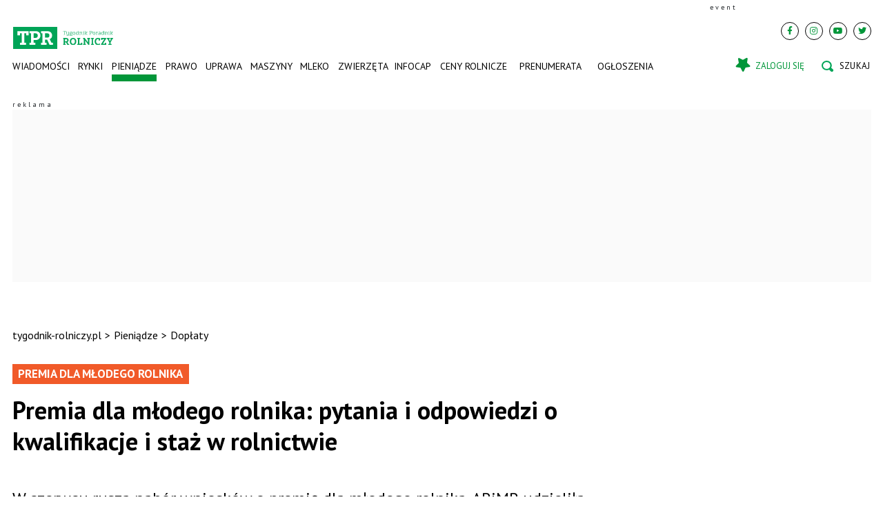

--- FILE ---
content_type: text/html; charset=UTF-8
request_url: https://www.tygodnik-rolniczy.pl/pieniadze/doplaty-bezposrednie/premia-dla-mlodego-rolnika-pytania-i-odpowiedzi-o-kwalifikacje-i-staz-w-rolnictwie-2510700
body_size: 31244
content:

<!DOCTYPE html>
<html prefix="og: https://ogp.me/ns#" lang="pl-pl" dir="ltr" class='com_ocm view-item itemid-103615 blue j39 mm-hover site--tpr'>

<head>
	<meta charset="utf-8" />
	<title>Premia dla młodego rolnika: pytania i odpowiedzi o kwalifikacje i staż w rolnictwie</title>
	<meta name="title" content="Premia dla młodego rolnika: pytania i odpowiedzi o kwalifikacje i staż w rolnictwie" />
	<meta name="description" content="W czerwcu rusza nabór wniosków o premię dla młodego rolnika. ARiMR udzieliła odpowiedzi na najczęściej zadawane pytania dotyczące kwalifikacji i stażu pracy w rolnictwie." />
	<meta property="og:url" content="https://www.tygodnik-rolniczy.pl/pieniadze/doplaty-bezposrednie/premia-dla-mlodego-rolnika-pytania-i-odpowiedzi-o-kwalifikacje-i-staz-w-rolnictwie-2510700" />
	<meta property="og:title" content="Premia dla młodego rolnika: pytania i odpowiedzi o kwalifikacje i staż w rolnictwie" />
	<meta property="og:type" content="article" />
	<meta property="og:image" content="https://static.tygodnik-rolniczy.pl/images/2024/05/21/h_505612_1280.webp" />
	<meta name="image" content="https://static.tygodnik-rolniczy.pl/images/2024/05/21/505612.webp" />
	<meta property="og:description" content="W czerwcu rusza nabór wniosków o premię dla młodego rolnika. ARiMR udzieliła odpowiedzi na najczęściej zadawane pytania dotyczące kwalifikacji i stażu pracy w rolnictwie. " />
	<meta name="twitter:card" content="summary_large_image" />
	<meta name="robots" content="max-image-preview:large" />
	<meta name="viewport" content="width=device-width, initial-scale=1.0, maximum-scale=2.0, user-scalable=yes, shrink-to-fit=no" />
	<meta name="HandheldFriendly" content="true" />
	<meta name="apple-mobile-web-app-capable" content="YES" />
	<meta property="article:published_time" content="2024-05-21T17:20:00+00:00" />
	<meta property="article:modified_time" content="2024-05-21T17:23:51+00:00" />
	<meta property="og:image:width" content="1280" />
	<meta property="og:image:height" content="845" />
	<link href="https://www.tygodnik-rolniczy.pl/pieniadze/doplaty-bezposrednie/premia-dla-mlodego-rolnika-pytania-i-odpowiedzi-o-kwalifikacje-i-staz-w-rolnictwie-2510700" rel="canonical" />
	<link href="https://fonts.googleapis.com" rel="preconnect" />
	<link href="https://fonts.gstatic.com" rel="preconnect" crossorigin="" />
	<link href="/templates/site/bootstrap5/css/bootstrap.min.css" rel="stylesheet" />
	<link href="https://fonts.googleapis.com/css2?family=PT+Sans:wght@400;700&display=swap" rel="stylesheet" />
	<link href="/templates/site/css/custom_tpr.css?1762415586" rel="stylesheet" />
	<link href="/components/com_komento/themes/wireframe/styles/style.min.css" rel="stylesheet" />
	<script type="application/json" class="joomla-script-options new">{"structData-published-date":"2024-05-21 17:20:00","structData-modified-date":"2024-05-21 17:23:51","lazyExpand":5,"lazyPreload":false,"articleID":"2510700","category":"doplaty","author":"Kamila Sza\u0142aj","itemType":"100","itemTags":"'dotacje dla rolnika', 'rolnictwo', 'ARIMR', 'kwalifikacje na m\u0142odego rolnika', 'premia dla m\u0142odego rolnika'","CMSPageType":"item","DFPTopCategoryAlias":"tpr","categoryHighParentId":"3239","categoryCurrentId":"3261","AdditionalCategories":"'Pieni\u0105dze'","structData-description":"W czerwcu rusza nab\u00f3r wniosk\u00f3w o premi\u0119 dla m\u0142odego rolnika. ARiMR udzieli\u0142a odpowiedzi na najcz\u0119\u015bciej zadawane pytania dotycz\u0105ce kwalifikacji i sta\u017cu pracy w rolnictwie.","structData-articleSection":"Dop\u0142aty","blPromoOverImage":"","structData-isPremium":"","structData-itemType":"classic","DFPShowAds":true,"DFPShowInArticleAds":true,"structData-image":"https:\/\/static.tygodnik-rolniczy.pl\/images\/2024\/05\/21\/o_505612_1280.webp","structData-headline":"Premia dla m\u0142odego rolnika: pytania i odpowiedzi o kwalifikacje i sta\u017c w rolnictwie","structData-author-name":"Kamila Sza\u0142aj","structData-author-url":"\/autor\/kamila-szalaj-50013","DFPParagraphCount":43,"DFPBRCount":0,"AOKey":"rolnictwo","csrf.token":"184bbdda89f282567848544252c4c074","system.paths":{"root":"","base":""}}</script>
	<script src="/templates/site/js/jquery_noconflict_migrate.min.js?1654161946" defer></script>
	<script src="/templates/site/bootstrap5/js/bootstrap.bundle.min.js" defer></script>
	<script src="/templates/site/js/splide.min.js?1654161946" defer></script>
	<script src="/templates/site/js/iframeResizer.min.js?1654161946" defer></script>
	<script src="/templates/site/js/custom.js?1766380738" defer></script>
	<script src="/templates/site/js/ads.js?1769093761" defer></script>
	<script src="/media/system/js/core.js?68c92578207fdc7f46457e5373de136f"></script>
	<script>
var komentoArticles = ["2510700"];window.lazySizesConfig = window.lazySizesConfig || {};lazySizesConfig.preloadAfterLoad = false;lazySizesConfig.expFactor = '5';var siteTemplate = "tpr";var siteAds = "tpr";
function getViewPortWidth() {
    return document.body.clientWidth;;
}    
function imageFallBack (imgElement, tplName) {
    if (typeof tplName === typeof undefined) { tplName = 'site'; }
    if (imgElement.getAttribute('data-fallback') === '') {
        try {
            // remove this in production
            imgElement.setAttribute('src', '/templates/site/images/jpgs/h_no-image_640.jpg');
            // remove this in production

            imgElement.setAttribute('data-fallback', 'done');          

            var srcElements = [];
            var picElement = imgElement.parentNode;
            var sibling = picElement.firstChild;
            while (sibling) {
                if ((sibling.nodeType === 1) && (sibling !== imgElement)) {
                    srcElements.push(sibling);
                }
                sibling = sibling.nextSibling;
            }

            var screenWidth = getViewPortWidth();
            var imgPreffix;
            var imgSuffix = '_640.jpg';            
            var blMediaFound = false;                  
            srcElements.forEach(function(srcELement) {
                if (!blMediaFound) {
                    var strMedia = srcELement.getAttribute('media');
                    strMedia = strMedia.replace('(min-width: ', '');
                    strMedia = strMedia.replace('px)', '');
                    if (screenWidth >= parseInt(strMedia)) {
                        blMediaFound = true;
                        var strSrcset = srcELement.getAttribute('srcset');
                        sep = '#$#';
                        strSrcset = strSrcset.replace(/\//g, sep);
                        n = strSrcset.lastIndexOf(sep);
                        imgname = strSrcset.substring(n + sep.length);
                        imgPreffix = imgname.substring(0, imgname.indexOf('_'));
                        srcELement.setAttribute('srcset', '/templates/' + tplName + '/images/jpgs/' + imgPreffix + '_no-image' + imgSuffix );
                    }
                }                
            });            
        }
        catch(err) { 
            console.log(err.message);
        }        
    }        
}

	</script>
	<link rel="preload" as="image" href="https://static.tygodnik-rolniczy.pl/images/2026/01/30/h_590714_340.png?2026-01-30-17-00-00"  media="(max-width: 8192px) and (min-width: 1280px)">
	<link rel="preload" as="image" href="https://static.tygodnik-rolniczy.pl/images/2026/01/30/h_590714_220.png?2026-01-30-17-00-00"  media="(max-width: 1279px) and (min-width: 1024px)">
	<link rel="preload" as="image" href="https://static.tygodnik-rolniczy.pl/images/2026/01/30/h_590714_340.png?2026-01-30-17-00-00"  media="(max-width: 1023px) and (min-width: 768px)">
	<link rel="preload" as="image" href="https://static.tygodnik-rolniczy.pl/images/2026/01/30/h_590714_480.png?2026-01-30-17-00-00"  media="(max-width: 767px) and (min-width: 480px)">
	<link rel="preload" as="image" href="https://static.tygodnik-rolniczy.pl/images/2026/01/30/h_590714_220.png?2026-01-30-17-00-00"  media="(max-width: 479px) and (min-width: 1px)">
	<link rel="preload" as="image" href="https://static.tygodnik-rolniczy.pl/images/2026/01/15/h_663447_340.webp?2026-01-30-16-00-00"  media="(max-width: 8192px) and (min-width: 1280px)">
	<link rel="preload" as="image" href="https://static.tygodnik-rolniczy.pl/images/2026/01/15/h_663447_220.webp?2026-01-30-16-00-00"  media="(max-width: 1279px) and (min-width: 1024px)">
	<link rel="preload" as="image" href="https://static.tygodnik-rolniczy.pl/images/2026/01/15/h_663447_340.webp?2026-01-30-16-00-00"  media="(max-width: 1023px) and (min-width: 768px)">
	<link rel="preload" as="image" href="https://static.tygodnik-rolniczy.pl/images/2026/01/15/h_663447_480.webp?2026-01-30-16-00-00"  media="(max-width: 767px) and (min-width: 480px)">
	<link rel="preload" as="image" href="https://static.tygodnik-rolniczy.pl/images/2026/01/15/h_663447_220.webp?2026-01-30-16-00-00"  media="(max-width: 479px) and (min-width: 1px)">
	<link rel="preload" as="image" href="https://static.tygodnik-rolniczy.pl/images/2026/01/30/h_547766_340.webp?2026-01-30-15-00-00"  media="(max-width: 8192px) and (min-width: 1280px)">
	<link rel="preload" as="image" href="https://static.tygodnik-rolniczy.pl/images/2026/01/30/h_547766_220.webp?2026-01-30-15-00-00"  media="(max-width: 1279px) and (min-width: 1024px)">
	<link rel="preload" as="image" href="https://static.tygodnik-rolniczy.pl/images/2026/01/30/h_547766_340.webp?2026-01-30-15-00-00"  media="(max-width: 1023px) and (min-width: 768px)">
	<link rel="preload" as="image" href="https://static.tygodnik-rolniczy.pl/images/2026/01/30/h_547766_480.webp?2026-01-30-15-00-00"  media="(max-width: 767px) and (min-width: 480px)">
	<link rel="preload" as="image" href="https://static.tygodnik-rolniczy.pl/images/2026/01/30/h_547766_220.webp?2026-01-30-15-00-00"  media="(max-width: 479px) and (min-width: 1px)">
	<link rel="preload" as="image" href="https://static.tygodnik-rolniczy.pl/images/2026/01/30/h_663467_340.webp?2026-01-30-14-09-58"  media="(max-width: 8192px) and (min-width: 1280px)">
	<link rel="preload" as="image" href="https://static.tygodnik-rolniczy.pl/images/2026/01/30/h_663467_220.webp?2026-01-30-14-09-58"  media="(max-width: 1279px) and (min-width: 1024px)">
	<link rel="preload" as="image" href="https://static.tygodnik-rolniczy.pl/images/2026/01/30/h_663467_340.webp?2026-01-30-14-09-58"  media="(max-width: 1023px) and (min-width: 768px)">
	<link rel="preload" as="image" href="https://static.tygodnik-rolniczy.pl/images/2026/01/30/h_663467_480.webp?2026-01-30-14-09-58"  media="(max-width: 767px) and (min-width: 480px)">
	<link rel="preload" as="image" href="https://static.tygodnik-rolniczy.pl/images/2026/01/30/h_663467_220.webp?2026-01-30-14-09-58"  media="(max-width: 479px) and (min-width: 1px)">
	<link rel="preload" as="image" href="https://static.tygodnik-rolniczy.pl/images/2026/01/30/h_663439_340.webp?2026-01-30-13-30-00"  media="(max-width: 8192px) and (min-width: 1280px)">
	<link rel="preload" as="image" href="https://static.tygodnik-rolniczy.pl/images/2026/01/30/h_663439_220.webp?2026-01-30-13-30-00"  media="(max-width: 1279px) and (min-width: 1024px)">
	<link rel="preload" as="image" href="https://static.tygodnik-rolniczy.pl/images/2026/01/30/h_663439_340.webp?2026-01-30-13-30-00"  media="(max-width: 1023px) and (min-width: 768px)">
	<link rel="preload" as="image" href="https://static.tygodnik-rolniczy.pl/images/2026/01/30/h_663439_480.webp?2026-01-30-13-30-00"  media="(max-width: 767px) and (min-width: 480px)">
	<link rel="preload" as="image" href="https://static.tygodnik-rolniczy.pl/images/2026/01/30/h_663439_220.webp?2026-01-30-13-30-00"  media="(max-width: 479px) and (min-width: 1px)">
	<link rel="preload" href="/templates/site/photoswipe/photoswipe.css?1654161946" as="style" onload="this.onload=null;this.rel='stylesheet'"><noscript><link rel="stylesheet" href="/templates/site/photoswipe/photoswipe.css?1654161946"></noscript>
	<link rel="preload" href="/templates/site/photoswipe/default-skin/default-skin.css?1654161946" as="style" onload="this.onload=null;this.rel='stylesheet'"><noscript><link rel="stylesheet" href="/templates/site/photoswipe/default-skin/default-skin.css?1654161946"></noscript>
	<script src="/templates/site/js/lazysizes.min.js?1654161946" async=""></script>
	<link rel="preload" href="/templates/site/fonts/font-awesome/webfonts/fa-brands-400.woff2" as="font" type="font/woff2" crossorigin="">
	<link rel="preload" href="/templates/site/fonts/font-awesome/webfonts/fa-solid-900.woff2" as="font" type="font/woff2" crossorigin="">
	<link rel="preload" href="/templates/site/fonts/font-awesome/webfonts/fa-regular-400.woff2" as="font" type="font/woff2" crossorigin="">
	<style>
</style>

	
<script>
    var domena_datalayer_name = "dataLayer";
    var dataLayer = dataLayer || [];
    var dataLayer_content = {
    "pageType":"item",
    "pagePostCategory":"Pieniądze",
    "pagePostAuthor":"Kamila Szałaj",
    "pagePostType":"Regular",
    "pageContentID":"2510700"
    };

    dataLayer.push( dataLayer_content );
</script>


                <!-- Google Tag Manager -->
                <script>(function(w,d,s,l,i){w[l]=w[l]||[];w[l].push({'gtm.start':
                new Date().getTime(),event:'gtm.js'});var f=d.getElementsByTagName(s)[0],
                j=d.createElement(s),dl=l!='dataLayer'?'&l='+l:'';j.async=true;j.src=
                'https://www.googletagmanager.com/gtm.js?id='+i+dl;f.parentNode.insertBefore(j,f);
                })(window,document,'script','dataLayer','GTM-MNFBPBG');</script>
                <!-- End Google Tag Manager -->
        <script>console.log ("%c Ads::::: AdOcean task = , view = item, layout = , menuRoute = rolnictwo/pieniadze/doplaty-bezposrednie, masterType = item" , "color: green;");</script>
        
        <script src="//siewca.topagrar.pl/files/js/ado.js"></script>
        <script>
        /* (c)AdOcean 2003-2020 */
        if(typeof ado!=="object"){ado={};ado.config=ado.preview=ado.placement=ado.master=ado.slave=function(){};}
        ado.config({mode: "new", xml: false, consent: true, characterEncoding: true});
        ado.preview({enabled: true});
        
        /* (c)AdOcean 2003-2020, MASTER: PWR.Halo Wies.Autorzy */
        ado.master({id: 'DXemwiLh8pebTHaydVF7doUgDmAdMtrEWYf792mV1WP.j7', server: 'siewca.topagrar.pl', keys:['rolnictwo']});
        
        console.log ("%c Ads::::: AdOcean site = tpr, masterType = item", "color: blue;");
        console.log ("%c Ads::::: AdOcean key = rolnictwo , masterID = DXemwiLh8pebTHaydVF7doUgDmAdMtrEWYf792mV1WP.j7", "color: blue;");
        
        </script>
                <script>
                /* (c)AdOcean 2003-2020 */
                if(typeof ado!=="object"){ado={};ado.config=ado.preview=ado.placement=ado.master=ado.slave=function(){};}
                ado.config({mode: "new", xml: false, consent: true, characterEncoding: true});
                ado.preview({enabled: true});
                
                /* (c)AdOcean 2003-2020, MASTER: PWR.Halo Wies.Autorzy */
                ado.master({id: '4LJKWfyH87b0SsNgYeyKeq2f0mDWNz4tKN2Nj_jdIwb.I7', server: 'siewca.topagrar.pl', keys:['rolnictwo']});
                
                console.log ("%c Ads::::: AdOcean site = tpr, masterType = partners", "color: blue;");
                console.log ("%c Ads::::: AdOcean key = rolnictwo , masterID = 4LJKWfyH87b0SsNgYeyKeq2f0mDWNz4tKN2Nj_jdIwb.I7", "color: blue;");
                
                </script>
        <script>
        /* (c)AdOcean 2003-2020 */
        if(typeof ado!=="object"){ado={};ado.config=ado.preview=ado.placement=ado.master=ado.slave=function(){};}
        ado.config({mode: "new", xml: false, consent: true, characterEncoding: true});
        ado.preview({enabled: true});
        
        /* (c)AdOcean 2003-2020, MASTER: PWR.Halo Wies.Autorzy */
        ado.master({id: 'AEkGHbvBkuLT0wamLANbIjbXcmEgD36VegwgCq4yFn3.I7', server: 'siewca.topagrar.pl', keys:['rolnictwo']});
        
        console.log ("%c Ads::::: AdOcean site = tpr, masterType = common", "color: blue;");
        console.log ("%c Ads::::: AdOcean key = rolnictwo , masterID = AEkGHbvBkuLT0wamLANbIjbXcmEgD36VegwgCq4yFn3.I7", "color: blue;");
        
        </script><link rel="apple-touch-icon" sizes="57x57" href="/templates/site/images/pngs/favicon-tpr/apple-icon-57x57.png">
<link rel="apple-touch-icon" sizes="60x60" href="/templates/site/images/pngs/favicon-tpr/apple-icon-60x60.png">
<link rel="apple-touch-icon" sizes="72x72" href="/templates/site/images/pngs/favicon-tpr/apple-icon-72x72.png">
<link rel="apple-touch-icon" sizes="76x76" href="/templates/site/images/pngs/favicon-tpr/apple-icon-76x76.png">
<link rel="apple-touch-icon" sizes="114x114" href="/templates/site/images/pngs/favicon-tpr/apple-icon-114x114.png">
<link rel="apple-touch-icon" sizes="120x120" href="/templates/site/images/pngs/favicon-tpr/apple-icon-120x120.png">
<link rel="apple-touch-icon" sizes="144x144" href="/templates/site/images/pngs/favicon-tpr/apple-icon-144x144.png">
<link rel="apple-touch-icon" sizes="152x152" href="/templates/site/images/pngs/favicon-tpr/apple-icon-152x152.png">
<link rel="apple-touch-icon" sizes="180x180" href="/templates/site/images/pngs/favicon-tpr/apple-icon-180x180.png">
<link rel="icon" type="image/png" sizes="192x192" href="/templates/site/images/pngs/favicon-tpr/android-icon-192x192.png">
<link rel="icon" type="image/png" sizes="96x96" href="/templates/site/images/pngs/favicon-tpr/favicon-192x192.png">
<link rel="icon" type="image/png" sizes="96x96" href="/templates/site/images/pngs/favicon-tpr/favicon-144x144.png">
<link rel="icon" type="image/png" sizes="96x96" href="/templates/site/images/pngs/favicon-tpr/favicon-96x96.png">
<link rel="icon" type="image/png" sizes="32x32" href="/templates/site/images/pngs/favicon-tpr/favicon-48x48.png">
<link rel="icon" type="image/png" sizes="32x32" href="/templates/site/images/pngs/favicon-tpr/favicon-32x32.png">
<link rel="icon" type="image/png" sizes="16x16" href="/templates/site/images/pngs/favicon-tpr/favicon-16x16.png">
<link rel="icon" href="/templates/site/images/pngs/favicon-tpr/favicon.ico">
<link rel="manifest" href="/templates/site/images/pngs/favicon-tpr/manifest.json">
<meta name="msapplication-TileColor" content="#ffffff">
<meta name="msapplication-TileImage" content="/templates/site/images/pngs/favicon-tpr/ms-icon-144x144.png">
<meta name="theme-color" content="#ffffff">
<script async src="https://pagead2.googlesyndication.com/pagead/js/adsbygoogle.js?client=ca-pub-4352012005752758"
		crossorigin="anonymous"></script>

<script>
!function(){"use strict";function e(e){var t=!(arguments.length>1&&void 0!==arguments[1])||arguments[1],c=document.createElement("script");c.src=e,t?c.type="module":(c.async=!0,c.type="text/javascript",c.setAttribute("nomodule",""));var n=document.getElementsByTagName("script")[0];n.parentNode.insertBefore(c,n)}!function(t,c){!function(t,c,n){var a,o,r;n.accountId=c,null!==(a=t.marfeel)&&void 0!==a||(t.marfeel={}),null!==(o=(r=t.marfeel).cmd)&&void 0!==o||(r.cmd=[]),t.marfeel.config=n;var i="https://sdk.mrf.io/statics";e("".concat(i,"/marfeel-sdk.js?id=").concat(c),!0),e("".concat(i,"/marfeel-sdk.es5.js?id=").concat(c),!1)}(t,c,arguments.length>2&&void 0!==arguments[2]?arguments[2]:{})}(window,5880,{} /* Config */)}();
</script>    

<script src="https://cdn.questvert.pl/publishers/ff8b7d30-6488-463e-ae00-3c83f93f2e05/qpscript.js" async=""></script>

<script charset="UTF-8" src="https://s-eu-1.pushpushgo.com/js/6752f4227dc1ad6b2703c4d1.js" async="async"></script>

<script type="text/javascript">
    (function(c,l,a,r,i,t,y){
        c[a]=c[a]||function(){(c[a].q=c[a].q||[]).push(arguments)};
        t=l.createElement(r);t.async=1;t.src="https://www.clarity.ms/tag/"+i;
        y=l.getElementsByTagName(r)[0];y.parentNode.insertBefore(t,y);
    })(window, document, "clarity", "script", "ro02qqot9z");
</script>


  </head>

<body>

              
            <!-- Google Tag Manager (noscript) -->
            <noscript><iframe src="https://www.googletagmanager.com/ns.html?id=GTM-MNFBPBG"
            height="0" width="0" style="display:none;visibility:hidden"></iframe></noscript>
            <!-- End Google Tag Manager (noscript) -->


    <div class="position_wall_left_right">
<div class="position_wall_left">
</div>
<div class="position_wall_right">
</div>
</div>
<div class="container container--break container--outter container--break-00">
<div class="grid">
<div class="position_break_00_top" ></div>

<div class="position_break_00_bottom" ></div>
</div>
</div>
<header id="t3-header" class="container container--inner t3-header">   <div class="top">
	<div class="position_partner_top" ></div>

<div class="position_partner_bottom" ></div>
	<div class="top--social">

		<a class="impressum__socials-link" href="https://www.facebook.com/TPRolniczy/" title="Facebook" target="_blank"><i class="fab fa-facebook-f"></i></a><a class="impressum__socials-link" href="https://www.instagram.com/tygodnik.poradnik.rolniczy/" title="Instagram" target="_blank"><i class="fab fa-instagram"></i></a><a class="impressum__socials-link" href="https://www.youtube.com/channel/UCIlVtD-rBV6s_SM7PVXwfAw" title="Youtube" target="_blank"><i class="fab fa-youtube"></i></a><a class="impressum__socials-link" href="https://twitter.com/TPRolniczy" title="Twitter" target="_blank"><i class="fab fa-twitter"></i></a>	</div>

	</div>
<nav id="t3-mainnav" class="navbar navbar-expand-lg bg-white navbar-main navbar-main--tpr"><h1 class="navbar-brand site-title site-title--tpr">
<a class="site-title__link" href="/" title="tygodnik-rolniczy.pl">
<span class="site-title__txt">tygodnik-rolniczy.pl</span><img class="site-title__img--big" src="/templates/site/images/svgs/tpr_logo.svg" alt="tygodnik-rolniczy.pl"></a>
</h1>
<button class="navbar-toggler collapsed" type="button" data-bs-toggle="collapse" data-bs-target="#navbarTarget" aria-controls="navbarTarget" aria-expanded="false" aria-label="Toggle navigation">
<span class="navbar-toggler-icon"></span>
</button>
<div class="collapse navbar-collapse" id="navbarTarget">
<ul class="navbar-nav navbar-nav--tpr mr-auto ">


<li class="nav__item item-103308 nav__item--wiadomosci-rolnicze dropdown parent"><a href="/wiadomosci-rolnicze" class=" nav__link">Wiadomości</a><a class="nav-link dropdown-toggle" href="#" data-bs-toggle="dropdown" aria-haspopup="true" aria-expanded="false"></a>
<ul class="dropdown-menu"><li class="nav__item item-103309 nav__item--rolnictwo-w-polsce"><a href="/wiadomosci-rolnicze/rolnictwo-w-polsce" class=" nav__link">Rolnictwo w Polsce</a></li>
<li class="nav__item item-103310 nav__item--rolnictwo-w-ue"><a href="/wiadomosci-rolnicze/rolnictwo-w-ue" class=" nav__link">Rolnictwo w UE</a></li>
<li class="nav__item item-103311 nav__item--rolnictwo-na-swiecie"><a href="/wiadomosci-rolnicze/rolnictwo-na-swiecie" class=" nav__link">Rolnictwo na świecie</a></li>
<li class="nav__item item-103312 nav__item--interwencje-rolnicze"><a href="/wiadomosci-rolnicze/interwencje-rolnicze" class=" nav__link">Interwencje</a></li>
<li class="nav__item item-103313 nav__item--komenatrze-rolnikow"><a href="/wiadomosci-rolnicze/komenatrze-rolnikow" class=" nav__link">Komentarze</a></li>
<li class="nav__item item-103314 nav__item--wypadki-w-rolnictwie"><a href="/wiadomosci-rolnicze/wypadki-w-rolnictwie" class=" nav__link">Wypadki w rolnictwie</a></li>
<li class="nav__item item-103315 nav__item--targi-rolnicze"><a href="/wiadomosci-rolnicze/targi-rolnicze" class=" nav__link">Targi i imprezy rolnicze</a></li>
<li class="nav__item item-103316 nav__item--kalendarz-rolnikow"><a href="/wiadomosci-rolnicze/kalendarz-rolnikow" class=" nav__link">Kalendarz rolniczy</a></li>
<li class="nav__item item-103317 nav__item--izby-rolnicze"><a href="/wiadomosci-rolnicze/izby-rolnicze" class=" nav__link">Izby rolnicze</a></li>
<li class="nav__item item-103318 nav__item--konkursy"><a href="/wiadomosci-rolnicze/konkursy" class=" nav__link">Konkursy</a></li>
</ul>
</li>
<li class="nav__item item-103319 nav__item--rynki-rolne dropdown parent"><a href="/rynki-rolne" class=" nav__link">Rynki</a><a class="nav-link dropdown-toggle" href="#" data-bs-toggle="dropdown" aria-haspopup="true" aria-expanded="false"></a>
<ul class="dropdown-menu"><li class="nav__item item-103320 nav__item--analizy-rynkowe"><a href="/rynki-rolne/analizy-rynkowe" class=" nav__link">Raporty i analizy</a></li>
<li class="nav__item item-103321 nav__item--ceny-zboz-ceny-rzepaku"><a href="/rynki-rolne/ceny-zboz-ceny-rzepaku" class=" nav__link">Zboże i rzepak</a></li>
<li class="nav__item item-103322 nav__item--ceny-bydla"><a href="/rynki-rolne/ceny-bydla" class=" nav__link">Bydło</a></li>
<li class="nav__item item-103323 nav__item--ceny-tucznikow"><a href="/rynki-rolne/ceny-tucznikow" class=" nav__link">Świnie</a></li>
<li class="nav__item item-103324 nav__item--ceny-skupu-mleka"><a href="/rynki-rolne/ceny-skupu-mleka" class=" nav__link">Mleko</a></li>
<li class="nav__item item-103325 nav__item--ceny-nawozow"><a href="/rynki-rolne/ceny-nawozow" class=" nav__link">Nawozy</a></li>
<li class="nav__item item-103326 nav__item--ceny-paliwa"><a href="/rynki-rolne/ceny-paliwa" class=" nav__link">Paliwo i energia</a></li>
<li class="nav__item item-103327 nav__item--ceny-paszy"><a href="/rynki-rolne/ceny-paszy" class=" nav__link">Pasze</a></li>
</ul>
</li>
<li class="nav__item item-103328 nav__item--pieniadze active dropdown parent"><a href="/pieniadze" class=" nav__link">Pieniądze</a><a class="nav-link dropdown-toggle" href="#" data-bs-toggle="dropdown" aria-haspopup="true" aria-expanded="false"></a>
<ul class="dropdown-menu"><li class="nav__item item-103329 nav__item--doplaty-bezposrednie current active"><a href="/pieniadze/doplaty-bezposrednie" class=" nav__link">Dopłaty</a></li>
<li class="nav__item item-103330 nav__item--dotacje-unijne"><a href="/pieniadze/dotacje-unijne" class=" nav__link">Dotacje unijne</a></li>
<li class="nav__item item-103331 nav__item--pomoc-dla-rolnikow"><a href="/pieniadze/pomoc-dla-rolnikow" class=" nav__link">Pomoc dla rolników</a></li>
<li class="nav__item item-103332 nav__item--oplacalnosc-w-rolnictwie"><a href="/pieniadze/oplacalnosc-w-rolnictwie" class=" nav__link">Opłacalność w rolnictwie</a></li>
<li class="nav__item item-103333 nav__item--ubezpieczenia-rolnicze"><a href="/pieniadze/ubezpieczenia-rolnicze" class=" nav__link">Ubezpieczenia rolnicze</a></li>
<li class="nav__item item-103334 nav__item--krus"><a href="/pieniadze/krus" class=" nav__link">KRUS, renty i emerytury rolnicze</a></li>
<li class="nav__item item-103335 nav__item--podatek-rolny"><a href="/pieniadze/podatek-rolny" class=" nav__link">Podatki rolne</a></li>
<li class="nav__item item-103336 nav__item--pieniadze-dla-rolnika"><a href="/pieniadze/pieniadze-dla-rolnika" class=" nav__link">Pieniądze dla rolnika</a></li>
<li class="nav__item item-103337 nav__item--ziemia-rolna"><a href="/pieniadze/ziemia-rolna" class=" nav__link">Ziemia </a></li>
<li class="nav__item item-103338 nav__item--oze"><a href="/pieniadze/oze" class=" nav__link">OZE</a></li>
</ul>
</li>
<li class="nav__item item-103339 nav__item--prawo dropdown parent"><a href="/prawo" class=" nav__link">Prawo</a><a class="nav-link dropdown-toggle" href="#" data-bs-toggle="dropdown" aria-haspopup="true" aria-expanded="false"></a>
<ul class="dropdown-menu"><li class="nav__item item-103340 nav__item--porady-prawne"><a href="/prawo/porady-prawne" class=" nav__link">Porady prawne</a></li>
<li class="nav__item item-103341 nav__item--zmiany-w-prawie"><a href="/prawo/zmiany-w-prawie" class=" nav__link">Zmiany w prawie</a></li>
<li class="nav__item item-103736 nav__item--szkody-lowieckie"><a href="/prawo/szkody-lowieckie" class=" nav__link">Szkody łowieckie</a></li>
</ul>
</li>
<li class="nav__item item-103342 nav__item--uprawa dropdown parent"><a href="/uprawa" class=" nav__link">Uprawa</a><a class="nav-link dropdown-toggle" href="#" data-bs-toggle="dropdown" aria-haspopup="true" aria-expanded="false"></a>
<ul class="dropdown-menu"><li class="nav__item item-103343 nav__item--zboza"><a href="/uprawa/zboza" class=" nav__link">Zboża</a></li>
<li class="nav__item item-103344 nav__item--rzepak-rosliny-oleiste"><a href="/uprawa/rzepak-rosliny-oleiste" class=" nav__link">Rzepak i rośliny oleiste</a></li>
<li class="nav__item item-103345 nav__item--kukurydza"><a href="/uprawa/kukurydza" class=" nav__link">Kukurydza</a></li>
<li class="nav__item item-103346 nav__item--buraki-cukrowe"><a href="/uprawa/buraki-cukrowe" class=" nav__link">Buraki cukrowe</a></li>
<li class="nav__item item-103347 nav__item--ziemniaki"><a href="/uprawa/ziemniaki" class=" nav__link">Ziemniaki</a></li>
<li class="nav__item item-103348 nav__item--warzywa-owoce"><a href="/uprawa/warzywa-owoce" class=" nav__link">Warzywa i owoce</a></li>
<li class="nav__item item-103349 nav__item--uzytki-zielone"><a href="/uprawa/uzytki-zielone" class=" nav__link">Użytki zielone</a></li>
<li class="nav__item item-103350 nav__item--agrotechnika"><a href="/uprawa/agrotechnika" class=" nav__link">Agrotechnika</a></li>
<li class="nav__item item-103351 nav__item--nawozenie"><a href="/uprawa/nawozenie" class=" nav__link">Nawożenie </a></li>
<li class="nav__item item-103352 nav__item--srodki-ochrony-roslin"><a href="/uprawa/srodki-ochrony-roslin" class=" nav__link">Środki ochrony roślin</a></li>
</ul>
</li>
<li class="nav__item item-103353 nav__item--maszyny-rolnicze dropdown parent"><a href="/maszyny-rolnicze" class=" nav__link">Maszyny</a><a class="nav-link dropdown-toggle" href="#" data-bs-toggle="dropdown" aria-haspopup="true" aria-expanded="false"></a>
<ul class="dropdown-menu"><li class="nav__item item-103354 nav__item--ciagniki-rolnicze"><a href="/maszyny-rolnicze/ciagniki-rolnicze" class=" nav__link">Ciągniki rolnicze</a></li>
<li class="nav__item item-103355 nav__item--kombajn"><a href="/maszyny-rolnicze/kombajn" class=" nav__link">Kombajny</a></li>
<li class="nav__item item-103356 nav__item--przyczepy-rolnicze"><a href="/maszyny-rolnicze/przyczepy-rolnicze" class=" nav__link">Przyczepy</a></li>
<li class="nav__item item-103357 nav__item--ladowarki-teleskopowe"><a href="/maszyny-rolnicze/ladowarki-teleskopowe" class=" nav__link">Ładowarki</a></li>
<li class="nav__item item-103358 nav__item--prasy"><a href="/maszyny-rolnicze/prasy" class=" nav__link">Prasy</a></li>
<li class="nav__item item-103359 nav__item--maszyny-zielonkowe"><a href="/maszyny-rolnicze/maszyny-zielonkowe" class=" nav__link">Maszyny zielonkowe</a></li>
<li class="nav__item item-103360 nav__item--rolnictwo-precyzyjne"><a href="/maszyny-rolnicze/rolnictwo-precyzyjne" class=" nav__link">Rolnictwo precyzyjne</a></li>
<li class="nav__item item-103361 nav__item--woz-paszowy"><a href="/maszyny-rolnicze/woz-paszowy" class=" nav__link">Wozy paszowe</a></li>
<li class="nav__item item-103362 nav__item--agregat"><a href="/maszyny-rolnicze/agregat" class=" nav__link">Maszyny do uprawy</a></li>
<li class="nav__item item-103363 nav__item--siewnik"><a href="/maszyny-rolnicze/siewnik" class=" nav__link">Siewniki</a></li>
<li class="nav__item item-103364 nav__item--opryskiwacz"><a href="/maszyny-rolnicze/opryskiwacz" class=" nav__link">Opryskiwacze</a></li>
<li class="nav__item item-103365 nav__item--rozrzutnik-obornika"><a href="/maszyny-rolnicze/rozrzutnik-obornika" class=" nav__link">Rozrzutniki i rozsiewacze</a></li>
<li class="nav__item item-103738 nav__item--warsztat"><a href="/maszyny-rolnicze/warsztat" class=" nav__link">Warsztat</a></li>
</ul>
</li>
<li class="nav__item item-103366 nav__item--mleko dropdown parent"><a href="/mleko" class=" nav__link">Mleko</a><a class="nav-link dropdown-toggle" href="#" data-bs-toggle="dropdown" aria-haspopup="true" aria-expanded="false"></a>
<ul class="dropdown-menu"><li class="nav__item item-103367 nav__item--gospodarstwo-mleczne"><a href="/mleko/gospodarstwo-mleczne" class=" nav__link">Prosto z gospodarstw mlecznych</a></li>
<li class="nav__item item-103368 nav__item--zywienie-krow"><a href="/mleko/zywienie-krow" class=" nav__link">Żywienie krów</a></li>
<li class="nav__item item-103369 nav__item--choroby-krow"><a href="/mleko/choroby-krow" class=" nav__link">Choroby krów</a></li>
<li class="nav__item item-103370 nav__item--rozrod-krow"><a href="/mleko/rozrod-krow" class=" nav__link">Rozród krów</a></li>
<li class="nav__item item-103371 nav__item--rasy-krow"><a href="/mleko/rasy-krow" class=" nav__link">Rasy krów</a></li>
<li class="nav__item item-103372 nav__item--cielaki"><a href="/mleko/cielaki" class=" nav__link">Cielęta</a></li>
<li class="nav__item item-103373 nav__item--obory"><a href="/mleko/obory" class=" nav__link">Obory</a></li>
<li class="nav__item item-103374 nav__item--mleczarnia"><a href="/mleko/mleczarnia" class=" nav__link">Spółdzielnie mleczarskie</a></li>
</ul>
</li>
<li class="nav__item item-103375 nav__item--zwierzeta dropdown parent"><a href="/zwierzeta" class=" nav__link">Zwierzęta</a><a class="nav-link dropdown-toggle" href="#" data-bs-toggle="dropdown" aria-haspopup="true" aria-expanded="false"></a>
<ul class="dropdown-menu"><li class="nav__item item-103376 nav__item--opasy"><a href="/zwierzeta/opasy" class=" nav__link">Opasy</a></li>
<li class="nav__item item-103377 nav__item--swinie"><a href="/zwierzeta/swinie" class=" nav__link">Świnie</a></li>
<li class="nav__item item-103378 nav__item--asf"><a href="/zwierzeta/asf" class=" nav__link">ASF</a></li>
<li class="nav__item item-103379 nav__item--drob"><a href="/zwierzeta/drob" class=" nav__link">Drób</a></li>
<li class="nav__item item-103380 nav__item--owce"><a href="/zwierzeta/owce" class=" nav__link">Owce</a></li>
<li class="nav__item item-103381 nav__item--kozy"><a href="/zwierzeta/kozy" class=" nav__link">Kozy</a></li>
<li class="nav__item item-103382 nav__item--konie"><a href="/zwierzeta/konie" class=" nav__link">Konie</a></li>
<li class="nav__item item-103383 nav__item--zwierzeta-domowe"><a href="/zwierzeta/zwierzeta-domowe" class=" nav__link">Zwierzęta domowe</a></li>
</ul>
</li>
<li class="nav__item item-106373 nav__item--projekt-infocap"><a href="/projekt-infocap" class=" nav__link">INFOCAP</a></li>
<li class="nav__item item-103412 nav__item--ceny-rolnicze dropdown parent"><a href="/ceny-rolnicze" class=" nav__link">Ceny rolnicze</a><a class="nav-link dropdown-toggle" href="#" data-bs-toggle="dropdown" aria-haspopup="true" aria-expanded="false"></a>
<ul class="dropdown-menu"><li class="nav__item item-103741 nav__item--ceny-zboza parent"><a href="/ceny-rolnicze/ceny-zboza" class=" nav__link">Ceny zbóż i ceny rzepaku</a></li>
<li class="nav__item item-103742 nav__item--ceny-pszenicy-matif parent"><a href="/ceny-rolnicze/ceny-pszenicy-matif" class=" nav__link">Ceny zbóż i rzepaku na giełdzie</a></li>
<li class="nav__item item-103743 nav__item--ceny-bydla parent"><a href="/ceny-rolnicze/ceny-bydla" class=" nav__link">Ceny bydła</a></li>
<li class="nav__item item-103744 nav__item--ceny-swin parent"><a href="/ceny-rolnicze/ceny-swin" class=" nav__link">Ceny świń</a></li>
<li class="nav__item item-103745 nav__item--ceny-mleka parent"><a href="/ceny-rolnicze/ceny-mleka" class=" nav__link">Ceny mleka</a></li>
<li class="nav__item item-103746 nav__item--ceny-drobiu parent"><a href="/ceny-rolnicze/ceny-drobiu" class=" nav__link">Ceny drobiu</a></li>
<li class="nav__item item-103747 nav__item--ceny-warzyw parent"><a href="/ceny-rolnicze/ceny-warzyw" class=" nav__link">Ceny warzyw</a></li>
<li class="nav__item item-103748 nav__item--ceny-owocow parent"><a href="/ceny-rolnicze/ceny-owocow" class=" nav__link">Ceny owoców</a></li>
</ul>
</li>
<li class="nav__item item-104311 nav__item--prenumerata-utm dropdown parent"><a href="https://www.tygodnik-rolniczy.pl/prenumerata?utm_source=tpr_menu" class="nav__link nav-link">Prenumerata</a><a class="nav-link dropdown-toggle" href="#" data-bs-toggle="dropdown" aria-haspopup="true" aria-expanded="false"></a>
<ul class="dropdown-menu"><li class="nav__item item-104312 nav__item--kup-prenumerate-utm"><a href="https://www.tygodnik-rolniczy.pl/prenumerata?utm_source=tpr_menu" class="nav__link nav-link">Kup prenumeratę</a></li>
<li class="nav__item item-103739 nav__item--e-wydania"><a href="/e-wydania" class="nav__link nav-link">e-wydania</a></li>
</ul>
</li>
<li class="nav__item item-103803 nav__item--ogloszenia"><a href="https://www.drobne.tygodnik-rolniczy.pl/" class="nav__link nav-link" target="_blank" rel="noopener noreferrer">Ogłoszenia</a></li>


</ul>

<div class="container container--inner container--mobile">
<div class="navbar__mobile-copyright">Copyright <span class="impressum__copyright-logo">©</span> tygodnik-rolniczy.pl 2026.</div></div>
</div><div class="user_icon user-login">
			<a href="#loginModal" data-bs-toggle="modal" class="btn-login"><i class="fas fa-star"></i><span class="user_icon--txt">Zaloguj się</span></a>
			</div>
			<div class="dropdown user-logout" style="display:none;">
					<div class="user_icon" id="user-menu" data-bs-toggle="dropdown" role="navigation" aria-expanded="false">
					<i class="fas fa-user" style="color:black;"></i>
				</div>
				<div class="dropdown-menu dropdown-menu-right" aria-labelledby="user-menu">
					<p class="user_username"></p>
                                        <a class="dropdown-item btn" href="https://www.tygodnik-rolniczy.pl/profil">
							Mój profil
					</a>
					<a class="dropdown-item btn" href="#" onclick="logout();return false;">
							Wyloguj
					</a>
				</div>
			</div><div class="search">
			<div class="searchToggler">
			<a href="/" class="searchToggler__btn" title="Wyszukaj"> 
				 
					<i class="search--icon"></i> 
				                        </a>
		</div>	
		<div class="searchBox">
			<form method="GET" action="/rolnictwo/szukaj-tpr" id="mainMenuSearch">
				<input class="searchInput" name="q" type="text" placeholder="wpisz szukaną frazę ..."/>
				<button class="searchButton" type="submit"><i class="fas fa-search"></i></button>				
			</form>
		</div>
	</div>
</nav>


   </header><div class="container--break-menu">
<div id="module_1166_wrap" class="">
		<script id="module_1166">
			var request = new XMLHttpRequest();
			var jsonURL = "https://static.tygodnik-rolniczy.pl/modules_cache/module_1166.json";
			request.open("GET", jsonURL, true);

			request.onload = function() {
				if (this.status >= 200 && this.status < 400) {
					try { 
						var jsonhtml = JSON.parse(this.response);
						var elm = document.getElementById("module_1166");
						elm.insertAdjacentHTML("afterend", jsonhtml);	

						// execute scripts inside json html
						var elmwrap = document.getElementById("module_1166_wrap");
						Array.from(elmwrap.querySelectorAll("script")).forEach( function(origScript) {
							if (origScript.getAttribute("id") != "module_1166") { 
								const newScript = document.createElement("script");
								Array.from(origScript.attributes).forEach( function(attr) { 
									newScript.setAttribute(attr.name, attr.value)
								});
								newScript.appendChild(document.createTextNode(origScript.innerHTML));
								origScript.parentNode.replaceChild(newScript, origScript);
							}
						});
                                                if (typeof updateLikes === "function") {
                                                    updateLikes(jsonhtml);
                                                }
                                                if (typeof updateCommentsCount === "function") {
                                                    updateCommentsCount(jsonhtml);
                                                }
					} catch (err) {
						console.log("%c JSON::::: error1 " + jsonURL + " / " + err.message, "color: red;")
					}
				} else {
					console.log("%c JSON::::: error2 " + jsonURL, "color: red;")
				}
			};

			request.onerror = function() {
				console.log("%c JSON::::: " + jsonURL + " " + request.responseText, "color: red;");
			};

			request.send();
		</script>
	</div>
</div>


    <script>blWebpImageExists = true; console.log(" CMS :::: WebpImageExists = " + blWebpImageExists); </script><span id="startOfPageId2510700"></span><main id="ocmContainer" class="item--tpr page--item itemView itemView--classic itemView--classic item--typeId-100 item--sticky blue  item--show-ads item--related-on-bottom"><div class="container container--break container--outter container--break-01">
<div class="grid">
<div class="position_break_01_top" ></div>

<div class="position_break_01_bottom" ></div>
</div>
</div>
<div class="position_partner_category_mobile_top" ></div>

<div class="position_partner_category_mobile_bottom" ></div>
<div class="container container--inner container--item  item--inline-ads"><div class="grid grid--bottom item__bottom"><div class="item__body"><div class="position_breadcrumb">

<ol class="breadcrumb ">
	<li class="active"><span class="hasTooltip"><i class="fa fa-map-marker" data-toggle="tooltip" title="Jesteś tutaj: "></i></span></li><li><a href="/" class="pathway">tygodnik-rolniczy.pl</a><span class="divider">&gt;</span></li><li><a href="/?layout=category" class="pathway">TPR</a><span class="divider">&gt;</span></li><li><a href="/pieniadze?layout=category" class="pathway">Pieniądze</a><span class="divider">&gt;</span></li><li><a href="/pieniadze/doplaty-bezposrednie?layout=category" class="pathway">Dopłaty</a><span class="divider">&gt;</span></li><li><span>Premia dla młodego rolnika: pytania i odpowiedzi o kwalifikacje i staż w rolnictwie</span></li></ol>
</div>
<div class="item__image-block" data-image="https://static.tygodnik-rolniczy.pl/images/2024/05/21/o_505612_1024.webp"><div class="item__image grid__card--large-icons"><a class="open-gallery open-gallery--photoswipe" title="Galeria">					<figure class="card__figure card__figure--original">
						<picture class="card__picture">
<source media="(min-width: 768px)" srcset="https://static.tygodnik-rolniczy.pl/images/2024/05/21/o_505612_1024.webp?2024-05-21-17-23-51" />
<source media="(min-width: 480px)" srcset="https://static.tygodnik-rolniczy.pl/images/2024/05/21/o_505612_640.webp?2024-05-21-17-23-51" />
<source media="(min-width: 360px)" srcset="https://static.tygodnik-rolniczy.pl/images/2024/05/21/o_505612_480.webp?2024-05-21-17-23-51" />
<source media="(min-width: 1px)" srcset="https://static.tygodnik-rolniczy.pl/images/2024/05/21/o_505612_340.webp?2024-05-21-17-23-51" />
<img class="card__image" src="https://static.tygodnik-rolniczy.pl/images/2024/05/21/o_505612_1280.webp" alt="Premia dla młodego rolnika: pytania i odpowiedzi o kwalifikacje i staż w rolnictwie" loading="lazy" onerror="imageFallBack(this, 'site')" data-fallback="" />
</picture>
					</figure>
				</a>

							
			</div>

			<div class="item__image-info"><span class="item__image-desc">Premia dla młodego rolnika: pytania i odpowiedzi o kwalifikacje i staż w rolnictwie</span><span class="item__image-credit"><i class="fa fa-camera"></i>Anna Bizon/Envatoelements</span></div>		</div><div class="item__head item__head--tpr"><a href="/" class="btn btn-warning d-none btn--selink" data-href="https://www.tygodnik-rolniczy.pl/pieniadze/doplaty-bezposrednie/premia-dla-mlodego-rolnika-pytania-i-odpowiedzi-o-kwalifikacje-i-staz-w-rolnictwie-2510700" target="_blank" title="Otvori članak u StoryEditor-u">StoryEditor</a><span class="item__egida">Premia dla młodego rolnika</span>
<h1 class="item__title">Premia dla młodego rolnika: pytania i odpowiedzi o kwalifikacje i staż w rolnictwie</h1></div><div class="sticky--container"><div class="item__author-time-social sticky"><span class="item__time card__time">21.05.2024., 19:20h</span><div class="item__author"><div class="item__author-wrap oneauthor"><a class="item__author-link" href="/rolnictwo/autor/kamila-szalaj-50013"><img class="item__author-image" src="https://static.tygodnik-rolniczy.pl/images/authors/25626.jpeg" alt="Kamila Szałaj"/><span class="item__author-name card__author-name"><span id="authorname" class="item__author-name">Kamila Szałaj</span></span></a></div></div>
		<div class="item__share">
			<div class="item__share--title">Podziel się</div>			<a class="item__share-icon item__share-facebook" title="Facebook" href="https://www.facebook.com/sharer.php?u=https%3A%2F%2Fwww.tygodnik-rolniczy.pl%2Fpieniadze%2Fdoplaty-bezposrednie%2Fpremia-dla-mlodego-rolnika-pytania-i-odpowiedzi-o-kwalifikacje-i-staz-w-rolnictwie-2510700" onclick="window.open(this.href, 'tweetWin', 'left=50,top=50,width=600,height=450,toolbar=0'); return false;">
				<i class="fab fa-facebook-f fa--icon"></i>
			</a>
			<a class="item__share-icon item__share-twitter" title="Twitter" href="https://twitter.com/intent/tweet?text=Premia%20dla%20m%C5%82odego%20rolnika%3A%20pytania%20i%20odpowiedzi%20o%20kwalifikacje%20i%20sta%C5%BC%20w%20rolnictwie&amp;url=https%3A%2F%2Fwww.tygodnik-rolniczy.pl%2Fpieniadze%2Fdoplaty-bezposrednie%2Fpremia-dla-mlodego-rolnika-pytania-i-odpowiedzi-o-kwalifikacje-i-staz-w-rolnictwie-2510700"  onclick="window.open(this.href, 'tweetWin', 'left=50,top=50,width=600,height=450,toolbar=0'); return false;">
				<i class="fab fa-twitter fa--icon"></i>
			</a>            

			<a class="item__share-icon item__share-linkedin" href="https://www.linkedin.com/shareArticle?mini=true&https%3A%2F%2Fwww.tygodnik-rolniczy.pl%2Fpieniadze%2Fdoplaty-bezposrednie%2Fpremia-dla-mlodego-rolnika-pytania-i-odpowiedzi-o-kwalifikacje-i-staz-w-rolnictwie-2510700" onclick="window.open(this.href, 'tweetWin', 'left=50,top=50,width=600,height=450,toolbar=0'); return false;">
								<i class="fab fa-linkedin fa--icon"></i>
			</a>
							<a class="item__share-icon item__share-mail" title="E-mail" href="/cdn-cgi/l/email-protection#[base64]">
					<i class="far fa-envelope fa--icon"></i>
				</a>
						<a class="item__share-icon item__share-whatsapp" title="Whatsapp" href="whatsapp://send?text=https%3A%2F%2Fwww.tygodnik-rolniczy.pl%2Fpieniadze%2Fdoplaty-bezposrednie%2Fpremia-dla-mlodego-rolnika-pytania-i-odpowiedzi-o-kwalifikacje-i-staz-w-rolnictwie-2510700"  onclick="window.open(this.href, 'tweetWin', 'left=50,top=50,width=600,height=450,toolbar=0'); return false;" data-action="share/whatsapp/share">
				<i class="fab fa-whatsapp fa--icon"></i>
			</a>    
			
						
							<a class="item__share-icon item__share-print" href="#">
					<img src="/templates/site/images/svgs/item_print_white.svg" alt="Druk" title="Druk"/>				</a>        								
						
			                
		</div>
</div></div><div class="item__subtitle" data-first-letter="W">W czerwcu rusza nabór wniosków o premię dla młodego rolnika. ARiMR udzieliła odpowiedzi na najczęściej zadawane pytania dotyczące kwalifikacji i stażu pracy w rolnictwie.</div><div class="itemFullText itemFullText--ready itemFullText--nopremet"><h2>Młody rolnik - nabór wniosków od 19 czerwca</h2>

<p>Już <strong>od 19 czerwca</strong> ARiMR rozpoczyna nabór wniosków o <strong>premię dla młodego rolnika w wysokości 200 tys. zł.</strong> Rolnicy będą mogli ubiegać się o pieniądze <strong>do 19 sierpnia 2024 r.</strong> Poniżej prezentujemy najczęściej zadawane przez rolników pytania dotyczące kwalifikacji zawodowych i stażu pracy. Odpowiedzi udzieliła ARiMR.</p>

<h2>Premia dla młodego rolnika: pytania i odpowiedzi o kwalifikacje i staż w rolnictwie</h2>

<p><strong>Pytanie 1. Czy w przypadku posiadania wykształcenia wyższego innego niż rolnicze, aby uzyskać odpowiednie kwalifikacje, wnioskodawca zobowiązany jest ukończyć studia podyplomowe, czy może ukończyć np. kurs dający kwalifikacje w zawodzie „rolnik”?</strong></p>

<p>Odpowiedź: W wytycznych szczegółowych dla interwencji. I.11, w części IV.1.3, opisano kiedy jest spełniony warunek posiadania odpowiednich kwalifikacji zawodowych lub umiejętności. W ww. wytycznych szczegółowych określono poziomy wykształcenia (wyższe, średnie lub średnie branżowe, zasadnicze zawodowe lub zasadnicze branżowe) oraz dodatkowe warunki (takie jak np. kierunki studiów, ukończenie studiów podyplomowych w zakresie związanym z działalnością rolniczą, kwalifikacje w zawodzie, staż pracy w rolnictwie), które powinny być spełnione, aby uznać, że osoba posiada odpowiednie kwalifikacje zawodowe lub umiejętności.</p>

<p>Warunek posiadania odpowiednich kwalifikacji zawodowych lub umiejętności można uznać za spełniony, jeżeli dana osoba posiada np. wykształcenie zasadnicze zawodowe lub zasadnicze branżowe oraz kwalifikacje w zawodzie: <strong>rolnik, ogrodnik, pszczelarz lub mechanik-operator pojazdów i maszyn rolniczych.</strong></p>

<p>Dokumentem potwierdzającym posiadanie kwalifikacji w ww. zawodach jest:</p>

<p>1) świadectwo ukończenia szkoły z uzyskanym tytułem wykwalifikowanego robotnika w zawodzie lub dyplom ukończenia szkoły z tytułem wykwalifikowanego robotnika albo</p>

<p>2) dyplom uzyskania tytułu zawodowego lub</p>

<p>3) dyplom potwierdzający kwalifikacje zawodowe, lub</p>

<p>4) dyplom zawodowy, lub</p>

<p>5) świadectwo (świadectwa) potwierdzające kwalifikację lub certyfikat (certyfikaty) kwalifikacji zawodowej lub świadectwo czeladnicze, odpowiednio:</p>

<p>a) rolnik – świadectwo potwierdzające kwalifikację w zawodzie w zakresie kwalifikacji R.3 Prowadzenie produkcji rolniczej lub świadectwo potwierdzające kwalifikację w zawodzie w zakresie kwalifikacji RL.03. Prowadzenie produkcji rolniczej lub certyfikat kwalifikacji zawodowej w zakresie kwalifikacji ROL.04. Prowadzenie produkcji rolniczej,</p>

<p>b) ogrodnik – świadectwo potwierdzające kwalifikację w zawodzie w zakresie kwalifikacji R.5. Zakładanie i prowadzenie upraw ogrodniczych lub świadectwo potwierdzające kwalifikację w zawodzie w zakresie kwalifikacji RL.05. Zakładanie i prowadzenie upraw ogrodniczych lub certyfikat kwalifikacji zawodowej w zakresie kwalifikacji OGR.02. Zakładanie i prowadzenie upraw ogrodniczych,</p>

<p>c) pszczelarz – świadectwo potwierdzające kwalifikację w zawodzie w zakresie kwalifikacji R.4. Prowadzenie produkcji pszczelarskiej lub świadectwo potwierdzające kwalifikację w zawodzie w zakresie kwalifikacji RL.04. Prowadzenie produkcji pszczelarskiej lub certyfikat kwalifikacji zawodowej w zakresie kwalifikacji ROL.03. Prowadzenie produkcji pszczelarskiej,</p>

<p>d) mechanik -operator pojazdów i maszyn rolniczych: – łącznie: świadectwo potwierdzające kwalifikację w zawodzie w zakresie kwalifikacji M.1. Użytkowanie pojazdów, maszyn, urządzeń i narzędzi stosowanych w rolnictwie oraz świadectwo potwierdzające kwalifikację w zawodzie w zakresie kwalifikacji M.2. Obsługa techniczna oraz naprawa pojazdów, maszyn i urządzeń stosowanych w rolnictwie, lub – świadectwo potwierdzające kwalifikację w zawodzie w zakresie kwalifikacji MG.03. Eksploatacja pojazdów, maszyn, urządzeń i narzędzi stosowanych w rolnictwie, lub – świadectwo czeladnicze w zawodzie mechanik -operator pojazdów i maszyn rolniczych, lub – certyfikat kwalifikacji zawodowej w zakresie kwalifikacji ROL.02. Eksploatacja pojazdów, maszyn, urządzeń i narzędzi stosowanych w rolnictwie.</p>

<p><strong>Zgodnie z rozporządzeniem Ministra Edukacji Narodowej z dnia 7 czerwca 2023 r. w sprawie świadectw, dyplomów państwowych i innych druków (Dz. U. poz. 1120 oraz 2653), dyplom zawodowy może otrzymać osoba, która posiada: </strong></p>

<p>1) certyfikaty kwalifikacji zawodowych ze wszystkich kwalifikacji wyodrębnionych w danym zawodzie zgodnie z klasyfikacją zawodów szkolnictwa branżowego oraz</p>

<p>2) świadectwo ukończenia szkoły ponadgimnazjalnej albo szkoły ponadpodstawowej albo zaświadczenie o zdaniu egzaminów eksternistycznych z zakresu wymagań określonych w podstawie programowej kształcenia ogólnego dla zasadniczej szkoły zawodowej, branżowej szkoły I stopnia lub branżowej szkoły II stopnia, odpowiednio do poziomu kształcenia w danym zawodzie wskazanym zgodnie z klasyfikacją zawodów szkolnictwa branżowego.</p>

<p>Biorąc powyższe pod uwagę dyplom zawodowy, określający, że dana osoba posiada kwalifikacje w określonym zawodzie, może uzyskać osoba, która posiada wykształcenie zasadnicze zawodowe lub zasadnicze branżowe albo na wyższym poziomie (średnie, średnie branżowe). Zapis wytycznych szczegółowych dot. Interwencji I.11, daje również możliwość przedłożenia przez wnioskodawcę do ARiMR świadectwa ukończenia szkoły ponadgimnazjalnej albo szkoły ponadpodstawowej wraz z odpowiednim dla danej kwalifikacji certyfikatem kwalifikacji zawodowych/świadectwem (świadectwami) potwierdzającym kwalifikacje i to także uznajemy spełnienie warunku posiadania odpowiednich kwalifikacji zawodowych lub umiejętności. Oznacza to, że posiadanie wyższego poziomu wykształcenia nie stoi na przeszkodzie, aby uznać, że warunek posiadania odpowiednich kwalifikacji zawodowych lub umiejętności jest spełniony.</p>

<p><strong>Przykład:</strong> osoba posiadająca wykształcenie wyższe „nierolnicze”, po ukończeniu kwalifikacyjnego kursu zawodowego i zdaniu egzaminu zawodowego np. w zawodzie rolnik (po przedstawieniu w OKE świadectwa ukończenia szkoły średniej oraz certyfikatu kwalifikacji zawodowej uzyskuje dyplom zawodowy potwierdzający kwalifikację w zawodzie np. rolnika i że jest to kwalifikacja pełna na poziomie III Polskiej Ramy Kwalifikacji czyli branżowej szkoły I stopnia) posiada odpowiednie kwalifikacje zawodowe lub umiejętności. Osoba posiadająca wykształcenie wyższe „nierolnicze” może potwierdzić kwalifikacje zawodowe lub umiejętności, przedkładając ARiMR świadectwa ukończenia szkoły ponadgimnazjalnej albo szkoły ponadpodstawowej wraz z odpowiednim dla danej kwalifikacji certyfikatem kwalifikacji zawodowych/świadectwem (świadectwami) potwierdzającym kwalifikacje.</p>

<p>Mając na uwadze powyższe należy podkreślić, że poziomu wykształcenia nie można zmienić kwalifikacyjnym kursem zawodowym. Wykształcenie nabywa się kończąc odpowiednią szkołę ponadpodstawową lub szkołę ponadgimnazjalną dającą wykształcenie zasadnicze zawodowe lub zasadnicze branżowe lub średnie lub średnie branżowe albo zdając egzaminy eksternistyczne z zakresu wymagań określonych w podstawie programowej kształcenia ogólnego dla zasadniczej szkoły zawodowej, branżowej szkoły I stopnia lub branżowej szkoły II stopnia, albo otrzymując dyplom ukończenia studiów na określonym kierunku i profilu potwierdzający wykształcenie wyższe.</p>

<p>Czyli posiadając wykształcenie podstawowe nie można uzyskać np. wykształcenia zasadniczego branżowego kończąc tylko kwalifikacyjny kurs zawodowy (mając certyfikat kwalifikacji zawodowej po zdaniu egzaminu zawodowego). Podobnie jest w przypadku gdy osoba posiada wykształcenie zasadnicze branżowe – ukończenie dwóch kwalifikacji (np. wyodrębnionych w zawodzie technik rolnik) na kwalifikacyjnym kursie zawodowym (posiadanie certyfikatów kwalifikacji zawodowej) nie zmienia poziomu jej wykształcenia na średnie.</p>

<p>Osoba posiadająca wykształcenie wyższe „nierolnicze” (bez stażu pracy w rolnictwie) może uzupełnić kwalifikacje zawodowe lub umiejętności, których posiadanie jest warunkiem przyznania pomocy w I.11. i może to zrobić na kilka sposobów:</p>

<p>− kończąc studia podyplomowe w zakresie związanym z działalnością rolniczą (opisane w IV.1.3. ust. 2 pkt 2 lit. c Wytycznych szczegółowych dla I.11),</p>

<p>− uzyskując kwalifikacje w zawodzie technik rolnik, technik ogrodnik, technik architektury krajobrazu, technik hodowca koni, technik pszczelarz, technik weterynarii – w przypadku, gdy w gospodarstwie są prowadzone chów lub hodowla zwierząt, technik agrobiznesu, technik mechanizacji rolnictwa, technik mechanizacji rolnictwa i agrotroniki, technik turystyki wiejskiej lub technik turystyki na obszarach wiejskich (opisane w IV.1.3. ust. 2 pkt 3 lit. a Wytycznych szczegółowych dla I.11),</p>

<p>− uzyskując kwalifikacje w zawodzie rolnik, ogrodnik, pszczelarz lub mechanik - operator pojazdów i maszyn rolniczych (opisane w IV.1.3. ust. 2 pkt 4 Wytycznych szczegółowych dla I.11).</p>

<p>Natomiast osoba posiadająca wykształcenie średnie lub średnie branżowe (bez stażu pracy w rolnictwie) może uzupełnić kwalifikacje zawodowe lub umiejętności:</p>

<p>− uzyskując kwalifikacje w zawodzie technik rolnik, technik ogrodnik, technik architektury krajobrazu, technik hodowca koni, technik pszczelarz, technik weterynarii – w przypadku, gdy w gospodarstwie są prowadzone chów lub hodowla zwierząt, technik agrobiznesu, technik mechanizacji rolnictwa, technik mechanizacji rolnictwa i agrotroniki, technik turystyki wiejskiej lub technik turystyki na obszarach wiejskich (opisane w IV.1.3. ust. 2 pkt 3 lit. a Wytycznych szczegółowych dla I.11),</p>

<p>− uzyskując kwalifikacje w zawodzie rolnik, ogrodnik, pszczelarz lub mechanik - operator pojazdów i maszyn rolniczych (opisane w IV.1.3. ust. 2 pkt 4 Wytycznych szczegółowych dla I.11).</p>

<p><strong>Pytanie 2. Jestem pełnoletni, uczę się w Technikum Rolniczym, zdałem przed OKE dwa egzaminy zawodowe i uzyskałem tytuł technika rolnika, szkołę ukończę w czerwcu 2024 roku. Czy należą mi się punkty z tytułu posiadania kwalifikacji zawodowych? </strong></p>

<p>Odpowiedź: Aby uzyskać 4 punkty należy dołączyć do wniosku o przyznanie pomocy dokumenty potwierdzające uzyskanie kwalifikacji zawodowych i świadectwo ukończenia szkoły średniej.</p>

<p><strong>Pytanie 3. Co należy rozumieć przez staż pracy w gospodarstwie rolnym?</strong></p>

<p>Za staż pracy w rolnictwie uznaje się okres, liczony do dnia złożenia WOPP (wniosek o przyznanie pomocy), w którym dana osoba:</p>

<p>1) podlegała ubezpieczeniu społecznemu rolników w pełnym zakresie jako rolnik lub domownik lub ubezpieczeniu społecznemu z tytułu prowadzenia działalności rolniczej w innym państwie członkowskim Unii Europejskiej albo państwie członkowskim Europejskiego Porozumienia o Wolnym Handlu (EFTA) lub</p>

<p>2) była zatrudniona w gospodarstwie na podstawie umowy o pracę, na stanowisku związanym z prowadzeniem produkcji rolnej.</p>

<p>Dokumentem potwierdzającym staż pracy jest:</p>

<p>1) oświadczenie o okresie podlegania ubezpieczeniu społecznemu rolników lub dokument potwierdzający podleganie ubezpieczeniu społecznemu z tytułu prowadzenia działalności rolniczej w innym państwie członkowskim Unii Europejskiej lub państwie członkowskim Europejskiego Porozumienia o Wolnym Handlu (EFTA);</p>

<p>2) świadectwo pracy wydane przez pracodawcę na podstawie przepisów prawa pracy obowiązujących w Rzeczypospolitej Polskiej lub w innym państwie członkowskim Unii Europejskiej lub państwie członkowskim Europejskiego Porozumienia o Wolnym Handlu (EFTA);</p>

<p>3) poświadczona notarialnie kopia umowy o pracę, jeśli umowa taka nie została rozwiązana do dnia złożenia WOPP.</p>

<p><strong>Pytanie 4. Czy młody rolnik musi posiadać odpowiednie kwalifikacje rolnicze w dniu złożenia wniosku o przyznanie pomocy? </strong></p>

<p>Młody rolnik nie musi posiadać wymaganych kwalifikacji w dniu złożenia wniosku o przyznanie pomocy. Pomoc może być przyznana osobie nieposiadającej kwalifikacji zawodowych lub umiejętności - w dniu złożenia wniosku o przyznanie pomocy, jeżeli osoba ta zobowiąże się do ich uzupełnienia, z wyłączeniem stażu pracy, w okresie 3 lat od dnia wypłaty pierwszej raty pomocy i rozpocznie uzupełnianie kwalifikacji (wykształcenia) najpóźniej w terminie 12 miesięcy od dnia przyznania pomocy (od dnia podpisania umowy o przyznaniu pomocy w ramach interwencji I.11).</p>

<p>Należy podkreślić, że zgodnie z sekcją IV.1.3 wytycznych szczegółowych, w przypadku, o którym mowa w ust. 5 wnioskodawca nie otrzymuje punktów z tytułu kryterium wyboru operacji dotyczącego kwalifikacji zawodowych lub umiejętności.</p>

<p><div class="se-embed article-embed">
    <div class="se-embed se-embed--article">
      <a href="https://www.tygodnik-rolniczy.pl/rolnictwo/pieniadze/dotacje-unijne/premia-dla-mlodego-rolnika-nowy-termin-naboru-wnioskow-2510250">
      <figure class="se__figure">
       <img class="se__img" src="https://static.halowies.pl/images/2024/05/16/488221.jpg?1715848905" alt="image">
        <div class="se-embed se-embed--info">
            <div class="se-embed se-embed--Supertitle">
              Kiedy premia dla młodego rolnika?
              </div>
            <div class="se-embed se-embed--Head">
              <p>Premia dla młodego rolnika: NOWY termin naboru wniosków</p>

            </div>
        </div>  
        </figure >
      </a>
  </div>

</div></p><div class="article_ending" id="article_ending"><img src="[data-uri]"></div></div><div class="item__tags"><a class="btn btn-danger item__tag btn--type-color" href="https://www.tygodnik-rolniczy.pl/tag/premia-dla-mlodego-rolnika" title="premia dla młodego rolnika">PREMIA DLA MŁODEGO ROLNIKA</a><a class="btn btn-danger item__tag btn--type-color" href="https://www.tygodnik-rolniczy.pl/tag/kwalifikacje-na-mlodego-rolnika" title="kwalifikacje na młodego rolnika">KWALIFIKACJE NA MŁODEGO ROLNIKA</a><a class="btn btn-danger item__tag btn--type-color" href="https://www.tygodnik-rolniczy.pl/tag/arimr" title="ARIMR">ARIMR</a><a class="btn btn-danger item__tag btn--type-color" href="https://www.tygodnik-rolniczy.pl/tag/rolnictwo" title="rolnictwo">ROLNICTWO</a><a class="btn btn-danger item__tag btn--type-color" href="https://www.tygodnik-rolniczy.pl/tag/dotacje-dla-rolnika" title="dotacje dla rolnika">DOTACJE DLA ROLNIKA</a></div>
<div class="items__related"><div class="grid__head-wrap grid__head"><div class="grid__head-title grid__head--main">Powiązane artykuły</div></div><div class="item__related item__related-1"><article class=" card__article card__article--krus card__article--pieniadze card--mod-rel card--art-class-100 card--pix-4069  ">
<a class="card__article-link" href="https://www.tygodnik-rolniczy.pl/pieniadze/krus/rolnikom-konczy-sie-czas-co-grozi-za-nieoplacenie-skladek-krus-2638474" title="Rolnikom kończy się czas. Co grozi za nieopłacenie składek KRUS?">
<figure class="card__figure" data-image="https://static.tygodnik-rolniczy.pl/images/2026/01/30/o_565574_1024.webp">
<picture class="card__picture">
<source media="(min-width: 768px)" srcset="https://static.tygodnik-rolniczy.pl/images/2026/01/30/h_565574_340.webp?2026-01-30-12-30-00" />
<source media="(min-width: 480px)" srcset="https://static.tygodnik-rolniczy.pl/images/2026/01/30/h_565574_1024.webp?2026-01-30-12-30-00" />
<source media="(min-width: 1px)" srcset="https://static.tygodnik-rolniczy.pl/images/2026/01/30/h_565574_480.webp?2026-01-30-12-30-00" />
<img class="card__image" src="https://static.tygodnik-rolniczy.pl/images/2026/01/30/o_565574_1280.webp" alt="KRUS i podatek rolny: ile rolnik zapłaci składek w I kwartale 2025?" loading="lazy" onerror="imageFallBack(this, 'site')" data-fallback="" />
</picture>
</figure>
<h3 class="card__info has_ellipsis">
<span class="card__category card__category--krus">KRUS</span>
<span class="card__title ">
Rolnikom kończy się czas. Co grozi za nieopłacenie składek KRUS?</span>
</h3>
</a>
</article></div><div class="item__related item__related-2"><article class=" card__article card__article--polska card__article--wiadomosci card--mod-rel card--art-class-100 card--pix-4069  ">
<a class="card__article-link" href="https://www.tygodnik-rolniczy.pl/wiadomosci-rolnicze/rolnictwo-w-polsce/kara-60-tys-zl-za-wode-z-wlasnej-studni-rolnicy-czekaja-na-abolicje-2638445" title="Kara 60 tys. zł za wodę z własnej studni. Rolnicy czekają na abolicję">
<figure class="card__figure" data-image="https://static.tygodnik-rolniczy.pl/images/2026/01/30/o_446050_1024.png">
<picture class="card__picture">
<source media="(min-width: 768px)" srcset="https://static.tygodnik-rolniczy.pl/images/2026/01/30/h_446050_340.png?2026-01-30-09-30-00" />
<source media="(min-width: 480px)" srcset="https://static.tygodnik-rolniczy.pl/images/2026/01/30/h_446050_1024.png?2026-01-30-09-30-00" />
<source media="(min-width: 1px)" srcset="https://static.tygodnik-rolniczy.pl/images/2026/01/30/h_446050_480.png?2026-01-30-09-30-00" />
<img class="card__image" src="https://static.tygodnik-rolniczy.pl/images/2026/01/30/o_446050_1280.png" alt="446050" loading="lazy" onerror="imageFallBack(this, 'site')" data-fallback="" />
</picture>
</figure>
<h3 class="card__info has_ellipsis">
<span class="card__category card__category--polska">Polska</span>
<span class="card__title ">
Kara 60 tys. zł za wodę z własnej studni. Rolnicy czekają na abolicję</span>
</h3>
</a>
</article></div></div></div><div class="item__side"><div class="d-none" data-route="rolnictwo/pieniadze/doplaty-bezposrednie"></div><div class="position_partner_pieniadze_top" ></div>

<div class="position_partner_pieniadze_bottom" ></div>
<div class="position_item_right_01_top" ></div>

<div class="position_item_right_01_bottom" ></div>

<section class="newest--items title--orange">
	<div class="grid grid--newest-items grid--newest-items--initem">
		<div class="grid__head"><a class="grid__head--title--side grid__head--url" href="/wiesci-rolnicze" title="najnowsze">najnowsze</a></div><div class="grid grid--content"><div class="grid__card grid__card--n2 light grid__card--0"><article class=" card__article card__article--raporty-i-analizy card__article--rynki-rolne card--mod-1537 card--art-class-100 card--pix-4001  ">
<a class="card__article-link" href="https://www.tygodnik-rolniczy.pl/rynki-rolne/analizy-rynkowe/ceny-zboz-stoja-rzepak-rozjechany-swinie-w-gore-a-co-z-nawozami-raport-rynkowy-30-01-2026-2638508" title="Ceny zb&oacute;ż stoją, rzepak rozjechany, świnie w g&oacute;rę. A co z nawozami? [Raport rynkowy 30.01.2026]">
<figure class="card__figure" data-image="https://static.tygodnik-rolniczy.pl/images/2026/01/30/o_590714_1024.png">
<picture class="card__picture">
<source media="(min-width: 1280px)" srcset="https://static.tygodnik-rolniczy.pl/images/2026/01/30/h_590714_340.png?2026-01-30-17-00-00" />
<source media="(min-width: 1024px)" srcset="https://static.tygodnik-rolniczy.pl/images/2026/01/30/h_590714_220.png?2026-01-30-17-00-00" />
<source media="(min-width: 768px)" srcset="https://static.tygodnik-rolniczy.pl/images/2026/01/30/h_590714_340.png?2026-01-30-17-00-00" />
<source media="(min-width: 480px)" srcset="https://static.tygodnik-rolniczy.pl/images/2026/01/30/h_590714_480.png?2026-01-30-17-00-00" />
<source media="(min-width: 1px)" srcset="https://static.tygodnik-rolniczy.pl/images/2026/01/30/h_590714_220.png?2026-01-30-17-00-00" />
<img class="card__image" src="https://static.tygodnik-rolniczy.pl/images/2026/01/30/o_590714_1280.png" alt="rynki rolne" loading="lazy" onerror="imageFallBack(this, 'site')" data-fallback="" />
</picture>
<div class="card__figure-icons"><div class="card__figure-icon card__figure-icon--gallery card__figure-icon--raporty-i-analizy"><svg xmlns="http://www.w3.org/2000/svg" width="27" height="22" viewBox="0 0 27 22">
  <rect data-name="Rectangle 485" width="27" height="22" fill="#f15a29"/>
  <g data-name="Icon ionic-ios-camera" transform="translate(4.79 4.344)">
    <path data-name="Path 312" d="M19.121,17.875a2.582,2.582,0,1,1-2.582-2.582A2.582,2.582,0,0,1,19.121,17.875Z" transform="translate(-7.917 -10.556)" fill="#fff"/>
    <path data-name="Path 313" d="M20.374,10.03H17.926a.729.729,0,0,1-.539-.242c-1.275-1.428-1.756-1.913-2.277-1.913H11.272c-.525,0-1.042.485-2.322,1.917a.715.715,0,0,1-.534.238H8.232V9.671a.36.36,0,0,0-.359-.359H6.7a.36.36,0,0,0-.359.359v.359H6.009A1.456,1.456,0,0,0,4.5,11.409v7.9a1.555,1.555,0,0,0,1.5,1.5H20.374a1.439,1.439,0,0,0,1.37-1.5v-7.9A1.338,1.338,0,0,0,20.374,10.03Zm-7.072,9a3.839,3.839,0,1,1,3.655-3.655A3.843,3.843,0,0,1,13.3,19.029Zm4.131-6.394a.584.584,0,1,1,.584-.584A.583.583,0,0,1,17.432,12.635Z" transform="translate(-4.5 -7.875)" fill="#fff"/>
  </g>
</svg>
</div></div></figure>
<h3 class="card__info no_ellipsis">
<span class="card__egida ">Raport rynkowy</span>
<span class="card__title ">
Ceny zbóż stoją, rzepak rozjechany, świnie w górę. A co z nawozami? [Raport rynkowy 30.01.2026]</span>
</h3>
</a>
</article></div><div class="grid__card grid__card--n2 light grid__card--1"><article class=" card__article card__article--mleko card__article--rynki-rolne card--mod-1537 card--art-class-100 card--pix-4001  ">
<a class="card__article-link" href="https://www.tygodnik-rolniczy.pl/rynki-rolne/ceny-skupu-mleka/co-osmy-czlowiek-na-swiecie-zyje-z-mleka-te-dane-robia-wrazenie-2638497" title="Co &oacute;smy człowiek na świecie żyje z mleka. Te dane robią wrażenie">
<figure class="card__figure" data-image="https://static.tygodnik-rolniczy.pl/images/2026/01/15/o_663447_1024.webp">
<picture class="card__picture">
<source media="(min-width: 1280px)" srcset="https://static.tygodnik-rolniczy.pl/images/2026/01/15/h_663447_340.webp?2026-01-30-16-00-00" />
<source media="(min-width: 1024px)" srcset="https://static.tygodnik-rolniczy.pl/images/2026/01/15/h_663447_220.webp?2026-01-30-16-00-00" />
<source media="(min-width: 768px)" srcset="https://static.tygodnik-rolniczy.pl/images/2026/01/15/h_663447_340.webp?2026-01-30-16-00-00" />
<source media="(min-width: 480px)" srcset="https://static.tygodnik-rolniczy.pl/images/2026/01/15/h_663447_480.webp?2026-01-30-16-00-00" />
<source media="(min-width: 1px)" srcset="https://static.tygodnik-rolniczy.pl/images/2026/01/15/h_663447_220.webp?2026-01-30-16-00-00" />
<img class="card__image" src="https://static.tygodnik-rolniczy.pl/images/2026/01/15/o_663447_1280.webp" alt="Co ósmy człowiek na świecie żyje z mleka. Te dane robią wrażenie" loading="lazy" onerror="imageFallBack(this, 'site')" data-fallback="" />
</picture>
</figure>
<h3 class="card__info no_ellipsis">
<span class="card__egida ">Mleko</span>
<span class="card__title ">
Co ósmy człowiek na świecie żyje z mleka. Te dane robią wrażenie</span>
</h3>
</a>
</article></div><div class="grid__card grid__card--n2 light grid__card--2"><article class=" card__article card__article--pomoc-dla-rolnikow card__article--pieniadze card--mod-1537 card--art-class-100 card--pix-4001  ">
<a class="card__article-link" href="https://www.tygodnik-rolniczy.pl/pieniadze/pomoc-dla-rolnikow/rolnicy-zalamani-nie-mamy-pieniedzy-a-pomoc-dopiero-w-polowie-marca-2638492" title="Rolnicy załamani. &bdquo;Nie mamy pieniędzy, a pomoc dopiero w połowie marca&rdquo;">
<figure class="card__figure" data-image="https://static.tygodnik-rolniczy.pl/images/2026/01/30/o_547766_1024.webp">
<picture class="card__picture">
<source media="(min-width: 1280px)" srcset="https://static.tygodnik-rolniczy.pl/images/2026/01/30/h_547766_340.webp?2026-01-30-15-00-00" />
<source media="(min-width: 1024px)" srcset="https://static.tygodnik-rolniczy.pl/images/2026/01/30/h_547766_220.webp?2026-01-30-15-00-00" />
<source media="(min-width: 768px)" srcset="https://static.tygodnik-rolniczy.pl/images/2026/01/30/h_547766_340.webp?2026-01-30-15-00-00" />
<source media="(min-width: 480px)" srcset="https://static.tygodnik-rolniczy.pl/images/2026/01/30/h_547766_480.webp?2026-01-30-15-00-00" />
<source media="(min-width: 1px)" srcset="https://static.tygodnik-rolniczy.pl/images/2026/01/30/h_547766_220.webp?2026-01-30-15-00-00" />
<img class="card__image" src="https://static.tygodnik-rolniczy.pl/images/2026/01/30/o_547766_1280.webp" alt="pomoc po przymrozkach jakie termin i stawki" loading="lazy" onerror="imageFallBack(this, 'site')" data-fallback="" />
</picture>
</figure>
<h3 class="card__info no_ellipsis">
<span class="card__egida ">Pomoc po przymrozkach</span>
<span class="card__title ">
Rolnicy załamani. „Nie mamy pieniędzy, a pomoc dopiero w połowie marca”</span>
</h3>
</a>
</article></div><div class="grid__card grid__card--n2 light grid__card--3"><article class=" card__article card__article--zywienie-krow card__article--mleko card--mod-1537 card--art-class-100 card--pix-4001  ">
<a class="card__article-link" href="https://www.tygodnik-rolniczy.pl/mleko/zywienie-krow/soja-2638491" title="Soja z Ameryki czy rzepak z Polski? Rolnicy apelują do ministra">
<figure class="card__figure" data-image="https://static.tygodnik-rolniczy.pl/images/2026/01/30/o_663467_1024.webp">
<picture class="card__picture">
<source media="(min-width: 1280px)" srcset="https://static.tygodnik-rolniczy.pl/images/2026/01/30/h_663467_340.webp?2026-01-30-14-09-58" />
<source media="(min-width: 1024px)" srcset="https://static.tygodnik-rolniczy.pl/images/2026/01/30/h_663467_220.webp?2026-01-30-14-09-58" />
<source media="(min-width: 768px)" srcset="https://static.tygodnik-rolniczy.pl/images/2026/01/30/h_663467_340.webp?2026-01-30-14-09-58" />
<source media="(min-width: 480px)" srcset="https://static.tygodnik-rolniczy.pl/images/2026/01/30/h_663467_480.webp?2026-01-30-14-09-58" />
<source media="(min-width: 1px)" srcset="https://static.tygodnik-rolniczy.pl/images/2026/01/30/h_663467_220.webp?2026-01-30-14-09-58" />
<img class="card__image" src="https://static.tygodnik-rolniczy.pl/images/2026/01/30/o_663467_1280.webp" alt="Soja z Ameryki czy rzepak z Polski? Rolnicy apelują do ministra - od Pati" loading="lazy" onerror="imageFallBack(this, 'site')" data-fallback="" />
</picture>
</figure>
<h3 class="card__info no_ellipsis">
<span class="card__egida ">Uprawa</span>
<span class="card__title ">
Soja z Ameryki czy rzepak z Polski? Rolnicy apelują do ministra</span>
</h3>
</a>
</article></div><div class="grid__card grid__card--n2 light grid__card--4"><article class=" card__article card__article--izby-rolnicze card__article--wiadomosci card--mod-1537 card--art-class-100 card--pix-4001  ">
<a class="card__article-link" href="https://www.tygodnik-rolniczy.pl/wiadomosci-rolnicze/izby-rolnicze/rolnicy-traca-zwierzeta-i-pieniadze-apeluja-o-limit-2638493" title="Rolnicy tracą zwierzęta i pieniądze. Apelują o limit">
<figure class="card__figure" data-image="https://static.tygodnik-rolniczy.pl/images/2026/01/30/o_663439_1024.webp">
<picture class="card__picture">
<source media="(min-width: 1280px)" srcset="https://static.tygodnik-rolniczy.pl/images/2026/01/30/h_663439_340.webp?2026-01-30-13-30-00" />
<source media="(min-width: 1024px)" srcset="https://static.tygodnik-rolniczy.pl/images/2026/01/30/h_663439_220.webp?2026-01-30-13-30-00" />
<source media="(min-width: 768px)" srcset="https://static.tygodnik-rolniczy.pl/images/2026/01/30/h_663439_340.webp?2026-01-30-13-30-00" />
<source media="(min-width: 480px)" srcset="https://static.tygodnik-rolniczy.pl/images/2026/01/30/h_663439_480.webp?2026-01-30-13-30-00" />
<source media="(min-width: 1px)" srcset="https://static.tygodnik-rolniczy.pl/images/2026/01/30/h_663439_220.webp?2026-01-30-13-30-00" />
<img class="card__image" src="https://static.tygodnik-rolniczy.pl/images/2026/01/30/o_663439_1280.webp" alt="Ataki wilków na zwierzęta gospodarskie" loading="lazy" onerror="imageFallBack(this, 'site')" data-fallback="" />
</picture>
</figure>
<h3 class="card__info no_ellipsis">
<span class="card__egida ">Wilki</span>
<span class="card__title ">
Rolnicy tracą zwierzęta i pieniądze. Apelują o limit</span>
</h3>
</a>
</article></div></div>	</div>
</section><div class="position_item_right_02_top" ></div>

<div class="position_item_right_02_bottom" ></div>
<section class="container container--inner container--custom">
    <div class="grid grid--custom">
		<div class="grid grid--ceny green8">
		
			<div class="grid__head">
				<a href="/rolnictwo/ceny-rolnicze"><div class="grid__head--title--side grid__head--main">ceny rolnicze</div></a>
			</div>
			<div class="grid__subhead">*Prezentowane ceny to średnia z okresu ostatnich 6 miesięcy.</div>
			<div class="ceny--content">
								<a class="ceny--product" href="/rolnictwo/ceny-rolnicze/ceny-zboza/pszenica-konsumpcyjna?product_id=67">
					<div class="ceny ceny--icon"><img src="/templates/site/images/svgs/fruit_icons/pszenica_new.webp" alt="Ceny Pszenica" title="Ceny Pszenica"/></div>
					<div class="ceny ceny--name">Pszenica</div>
					<div class="ceny ceny--price">720,28 zł</div>
					<div class="ceny ceny--arrow"><img src="/templates/site/images/svgs/tpr/arrow_up.svg" alt="up"/></div>
				</a>
								<a class="ceny--product" href="/rolnictwo/ceny-rolnicze/ceny-zboza/rzepak?product_id=108">
					<div class="ceny ceny--icon"><img src="/templates/site/images/svgs/fruit_icons/rzepak_new.webp" alt="Ceny Rzepak" title="Ceny Rzepak"/></div>
					<div class="ceny ceny--name">Rzepak</div>
					<div class="ceny ceny--price">1.973,27 zł</div>
					<div class="ceny ceny--arrow"><img src="/templates/site/images/svgs/tpr/arrow_down.svg" alt="down"/></div>
				</a>
								<a class="ceny--product" href="/rolnictwo/ceny-rolnicze/ceny-zboza/kukurydza-sucha?product_id=80">
					<div class="ceny ceny--icon"><img src="/templates/site/images/svgs/fruit_icons/kukurydza_new.webp" alt="Ceny Kukurydza" title="Ceny Kukurydza"/></div>
					<div class="ceny ceny--name">Kukurydza</div>
					<div class="ceny ceny--price">703,28 zł</div>
					<div class="ceny ceny--arrow"><img src="/templates/site/images/svgs/tpr/arrow_up.svg" alt="up"/></div>
				</a>
								<a class="ceny--product" href="/rolnictwo/ceny-rolnicze/ceny-zboza/pszenzyto?product_id=66">
					<div class="ceny ceny--icon"><img src="/templates/site/images/svgs/fruit_icons/pszenzyto_new.webp" alt="Ceny Pszenżyto" title="Ceny Pszenżyto"/></div>
					<div class="ceny ceny--name">Pszenżyto</div>
					<div class="ceny ceny--price">621,62 zł</div>
					<div class="ceny ceny--arrow"><img src="/templates/site/images/svgs/tpr/arrow_up.svg" alt="up"/></div>
				</a>
								<a class="ceny--product" href="/rolnictwo/ceny-rolnicze/ceny-zboza/jeczmien?product_id=79">
					<div class="ceny ceny--icon"><img src="/templates/site/images/svgs/fruit_icons/jeczmien_new.webp" alt="Ceny Jęczmień" title="Ceny Jęczmień"/></div>
					<div class="ceny ceny--name">Jęczmień</div>
					<div class="ceny ceny--price">647,82 zł</div>
					<div class="ceny ceny--arrow"><img src="/templates/site/images/svgs/tpr/arrow_up.svg" alt="up"/></div>
				</a>
								<a class="ceny--product" href="/rolnictwo/ceny-rolnicze/ceny-bydla/byk-kl-o?product_id=70">
					<div class="ceny ceny--icon"><img src="/templates/site/images/svgs/fruit_icons/byk_new.webp" alt="Ceny Byki" title="Ceny Byki"/></div>
					<div class="ceny ceny--name">Byki</div>
					<div class="ceny ceny--price">28,15 zł</div>
					<div class="ceny ceny--arrow"><img src="/templates/site/images/svgs/tpr/arrow_up.svg" alt="up"/></div>
				</a>
								<a class="ceny--product" href="/rolnictwo/ceny-rolnicze/ceny-swin/zywiec-wieprzowy?product_id=78">
					<div class="ceny ceny--icon"><img src="/templates/site/images/svgs/fruit_icons/zywiec_wieprzowy_new.webp" alt="Ceny Tuczniki" title="Ceny Tuczniki"/></div>
					<div class="ceny ceny--name">Tuczniki</div>
					<div class="ceny ceny--price">4,20 zł</div>
					<div class="ceny ceny--arrow"><img src="/templates/site/images/svgs/tpr/arrow_down.svg" alt="down"/></div>
				</a>
								<a class="ceny--product" href="/rolnictwo/ceny-rolnicze/ceny-mleka/mleko-gus-polska?product_id=217">
					<div class="ceny ceny--icon"><img src="/templates/site/images/svgs/fruit_icons/mleko_new.webp" alt="Ceny Mleko" title="Ceny Mleko"/></div>
					<div class="ceny ceny--name">Mleko</div>
					<div class="ceny ceny--price">213,39 zł</div>
					<div class="ceny ceny--arrow"><img src="/templates/site/images/svgs/tpr/arrow_down.svg" alt="down"/></div>
				</a>
								
			</div>
			<div class="ceny ceny--footer">
				<a href="/ceny-rolnicze">Zobacz wiecej cen rolniczych</a>
			</div>
		</div>
		<div class="grid grid--pogoda yellow">
			<div class="grid__head">
				<a href="/pogoda-dla-rolnikow" class="grid__head--title--side grid__head--main">pogoda</a>
			</div>
			<div class="pogoda--content">
				<div class="grid weather-widget"><div class="grid weather-current"><div class="weather__location"><div class="weather__city">Warsaw</div><div class="weather__locator" title="Get location"><svg class="weather__locator__svg" xmlns="http://www.w3.org/2000/svg" height="48" width="48"><path d="M22.5 45.9v-3.75q-6.85-.7-11.4-5.25-4.55-4.55-5.25-11.4H2.1v-3h3.75q.7-6.85 5.25-11.4 4.55-4.55 11.4-5.25V2.1h3v3.75q6.85.7 11.4 5.25 4.55 4.55 5.25 11.4h3.75v3h-3.75q-.7 6.85-5.25 11.4-4.55 4.55-11.4 5.25v3.75Zm1.5-6.7q6.25 0 10.725-4.475T39.2 24q0-6.25-4.475-10.725T24 8.8q-6.25 0-10.725 4.475T8.8 24q0 6.25 4.475 10.725T24 39.2Zm0-7.7q-3.15 0-5.325-2.175Q16.5 27.15 16.5 24q0-3.15 2.175-5.325Q20.85 16.5 24 16.5q3.15 0 5.325 2.175Q31.5 20.85 31.5 24q0 3.15-2.175 5.325Q27.15 31.5 24 31.5Zm0-3q1.9 0 3.2-1.3 1.3-1.3 1.3-3.2 0-1.9-1.3-3.2-1.3-1.3-3.2-1.3-1.9 0-3.2 1.3-1.3 1.3-1.3 3.2 0 1.9 1.3 3.2 1.3 1.3 3.2 1.3Zm0-4.5Z"/></svg></div></div><div class="weather-current__temp"> </div><div class="weather-current__description"></div><img class="weather-current__icon" src="/templates/site/images/svgs/weather_icons/wi_00.svg?1661441818" alt="wi_00" /></div><div class="grid weather-forecast"><div class="weather-forecast__day day-1"><div class="weather-forecast__weekday">mon</div><img class="weather-forecast__icon" src="/templates/site/images/svgs/weather_icons/wi_00.svg?1661441818" alt="wi_00" /><div class="weather-forecast__max"></div><div class="weather-forecast__min"></div></div><div class="weather-forecast__day day-2"><div class="weather-forecast__weekday">tue</div><img class="weather-forecast__icon" src="/templates/site/images/svgs/weather_icons/wi_00.svg?1661441818" alt="wi_00" /><div class="weather-forecast__max"></div><div class="weather-forecast__min"></div></div><div class="weather-forecast__day day-3"><div class="weather-forecast__weekday">wed</div><img class="weather-forecast__icon" src="/templates/site/images/svgs/weather_icons/wi_00.svg?1661441818" alt="wi_00" /><div class="weather-forecast__max"></div><div class="weather-forecast__min"></div></div><div class="weather-forecast__day day-4"><div class="weather-forecast__weekday">thu</div><img class="weather-forecast__icon" src="/templates/site/images/svgs/weather_icons/wi_00.svg?1661441818" alt="wi_00" /><div class="weather-forecast__max"></div><div class="weather-forecast__min"></div></div><div class="weather-forecast__day day-5"><div class="weather-forecast__weekday">fri</div><img class="weather-forecast__icon" src="/templates/site/images/svgs/weather_icons/wi_00.svg?1661441818" alt="wi_00" /><div class="weather-forecast__max"></div><div class="weather-forecast__min"></div></div></div><div class="grid weather-powered-by"><img class="weather__accuweather-logo" src="/templates/site/images/pngs/accuweather_logo.webp?1678958398" alt="Accuweather" width="83.5" height="12"/></div><style>.weather-widget{width:30rem;display:grid;grid-template-columns:1fr;grid-gap:1.5rem;position:relative;left:50%;transform:translateX(-50%);visibility:hidden}.weather-widget .weather__location{grid-area:loc;justify-self:start;font-size:1.5rem;display:flex;flex-direction:row}.weather-widget .weather__locator{transform:scale(0.3)}.weather-widget .weather__locator__svg{position:absolute;top:-3rem;left:3rem;padding:0.5rem;width:5.8rem;height:5.8rem}.weather-widget .weather__locator:hover{cursor:pointer}.weather-widget .weather-current{display:grid;grid-template-columns:repeat(2, minmax(0, 1fr));justify-content:center;grid-gap:0rem !important;grid-template-areas:'loc ico' 'tem ico' 'des des'}.weather-widget .weather-current__temp{grid-area:tem}.weather-widget .weather-current__description{grid-area:des}.weather-widget .weather-current__icon{grid-area:ico}.weather-widget .weather-current__icon{justify-self:end;width:auto;height:7rem}.weather-widget .weather-current__temp{justify-self:start;font-size:3rem;line-height:3rem}.weather-widget .weather-current__description{justify-self:start;font-size:1.5rem}.weather-widget .weather-forecast{display:grid;grid-template-columns:repeat(5, minmax(0, 1fr));justify-content:center;grid-gap:1.5rem}.weather-widget .weather-forecast__day{display:grid;grid-template-columns:1fr;grid-template-rows:minmax(0, 1fr) 4rem repeat(2, minmax(0, 1fr));justify-content:center;align-items:center;grid-gap:0.5rem}.weather-widget .weather-forecast__icon{justify-self:center;width:4rem;height:4rem}.weather-widget .weather-forecast__max,.weather-widget .weather-forecast__min,.weather-widget .weather-forecast__weekday{justify-self:center;font-size:1.2rem}.weather-widget .weather-powered-by{justify-self:end}.weather-widget .weather__accuweather-logo{max-width:20rem;height:1.2rem}.site--wiesportal .weather-widget,.site--tpr .weather-widget{width:26rem;grid-gap:1rem !important;line-height:1.2}.site--wiesportal .weather-widget .weather-current__icon,.site--tpr .weather-widget .weather-current__icon{height:5rem}.site--wiesportal .weather-widget .weather__location,.site--tpr .weather-widget .weather__location{font-size:1.3rem}.site--wiesportal .weather-widget .weather__locator__svg,.site--tpr .weather-widget .weather__locator__svg{top:-2rem}.site--wiesportal .weather-widget .weather-current__temp,.site--tpr .weather-widget .weather-current__temp{font-size:2.5rem}.site--wiesportal .weather-widget .weather-current__description,.site--tpr .weather-widget .weather-current__description{font-size:1.2rem}</style><script data-cfasync="false" src="/cdn-cgi/scripts/5c5dd728/cloudflare-static/email-decode.min.js"></script><script>let aw_api_key = 'pZ3Zoc6gSfIjUQoSZWjztXpWKqV5Pdlw';
/*
Warsaw 
http://dataservice.accuweather.com/currentconditions/v1/274663?apikey=NeSCHg1qH3bOO2GuObGzoMNlNlfwrLjA

http://dataservice.accuweather.com/currentconditions/v1/274663?apikey=NeSCHg1qH3bOO2GuObGzoMNlNlfwrLjA&language=pl&details=true
http://dataservice.accuweather.com/forecasts/v1/daily/5day/274663?apikey=NeSCHg1qH3bOO2GuObGzoMNlNlfwrLjA&language=pl&details=true&metric=true

http://dataservice.accuweather.com/locations/v1/cities/geoposition/search?apikey=NeSCHg1qH3bOO2GuObGzoMNlNlfwrLjA&q=43.5282527%2C16.47593
*/

let awCurrentCity = 'Warszawa';
let awCurrentWarsaw = 'https://static.halowies.pl/weather-condition-warszawa-pl.json'; //'/templates/site/js/weather-274663-pl.json';
let awForecastWarsaw = 'https://static.halowies.pl/weather-forecast-d5-warszawa-pl.json';//'/templates/site/js/weather-forecast-274663-pl.json';

// location saved earlier
if ( localStorage.getItem('awWidgetCurrentCityName') === null ) {
    localStorage.setItem('awWidgetCurrentCityName', awCurrentCity);
    localStorage.setItem('awWidgetCurrent', awCurrentWarsaw);
    localStorage.setItem('awWidgetForecast', awForecastWarsaw);
}

document.querySelector('.weather__city').innerText = localStorage.getItem('awWidgetCurrentCityName');
requestURL(localStorage.getItem('awWidgetCurrent'), readCurrentData, errorWithData);                  
requestURL(localStorage.getItem('awWidgetForecast'), readForecastData, errorWithData); 

// fetch api 
function requestURL(url, callback, failback) { 
    fetch(url) 
        .then (response => {
            console.log("%c URL::::: received " + url , "color: #EE8800;");
            callback(response);            
        })
        .catch (error => {
            console.log("%c URL::::: error " + url + " " + error, "color: red;");
            return failback(error);
        });
}

function readCurrentData (response) {
    if (response.ok) {
        // response.json() is promise                    
        response.json()
            .then( json => {
                //console.log(json);
                let currData = {};
                currData.description = json[0].WeatherText;
                currData.icon = json[0].WeatherIcon.toString().padStart(2, '0') + '.svg';
                currData.temp = Math.round(parseFloat(json[0].Temperature.Metric.Value)) + '°C';
                console.log(currData);
                document.querySelector('.weather-current__description').innerText = currData.description;
                document.querySelector('.weather-current__icon').setAttribute('src', '/templates/site/images/svgs/weather_icons/wi_' + currData.icon);
                document.querySelector('.weather-current__temp').innerText = currData.temp;
             })
            .catch (error => {
                console.log("%c JSON::::: error " + error, "color: red;");
            });                    
    } else {
        throw new Error("Error code: " + response.status)    
    }
}

function readForecastData (response) {
    if (response.ok) {
        // response.json() is promise                    
        response.json()
            .then( json => {
                //console.log(json);
                let forecastData = { days: []};                
                json.DailyForecasts.forEach( (dailyForecast) => {
                    forecastDataDay = {};
                    forecastDataDay.date = new Date(dailyForecast.Date).toLocaleDateString('pl-PL');
                    forecastDataDay.weekday = new Date(dailyForecast.Date).toLocaleDateString('pl-PL', {weekday: 'short'});                    
                    forecastDataDay.icon = dailyForecast.Day.Icon.toString().padStart(2, '0') + '.svg';
                    forecastDataDay.tempMax = Math.round(parseFloat(dailyForecast.Temperature.Maximum.Value)) + '°C'; 
                    forecastDataDay.tempMin = Math.round(parseFloat(dailyForecast.Temperature.Minimum.Value)) + '°C';
                    forecastData.days.push(forecastDataDay);
                });
                console.log(forecastData);  
                forecastData.days.forEach( (day, index) => {
                    document.querySelector(':scope .day-'+(index+1) + ' .weather-forecast__weekday').innerText = day.weekday;
                    document.querySelector(':scope .day-'+(index+1) + ' .weather-forecast__weekday').title = day.date;
                    document.querySelector(':scope .day-'+(index+1) + ' .weather-forecast__icon').setAttribute('src', '/templates/site/images/svgs/weather_icons/wi_' + day.icon);
                    document.querySelector(':scope .day-'+(index+1) + ' .weather-forecast__max').innerText = day.tempMax;
                    document.querySelector(':scope .day-'+(index+1) + ' .weather-forecast__min').innerText = day.tempMin;                    
                })   
                document.querySelector('.weather-widget').style.visibility = "visible";       
             })
            .catch (error => {
                console.log("%c JSON::::: error " + error, "color: red;");
            });                    
    } else {
        throw new Error("Error code: " + response.status)    
    }
}

function errorWithData (error) {
    console.log(error);
}

// --- data for location ---
let weatherLocator = document.querySelector('.weather__locator');
weatherLocator.addEventListener("click", getLocation);

function getLocation() {
  if (navigator.geolocation) {
    console.log('Get location data');

    navigator.geolocation.getCurrentPosition(showPosition);

    navigator.geolocation.getCurrentPosition(getLocationSuccess, getLocationError);
  } else { 
    console.log("Geolocation is not supported by this browser.");
  }
}

function showPosition(position) {
    console.log("Latitude: " + position.coords.latitude + " - Longitude: " + position.coords.longitude);
}

  
function getLocationSuccess(position) {
    console.log(position);
    let latitude = position.coords.latitude,
        longitude = position.coords.longitude;

    console.log('Latitude: ' + position.coords.latitude + ' - Longitude: ' + position.coords.longitude);   

    let aw_location_cities = 'https://dataservice.accuweather.com/locations/v1/cities/geoposition/search?apikey=' + aw_api_key + '&q=' + latitude + ',' + longitude;
    requestURL(aw_location_cities, readLocationData, errorWithData);   
}

function getLocationError(position) {
    console.log("Unable to retreive your location");
}

function readLocationData (response) {
    if (response.ok) {
        // response.json() is promise                    
        response.json()
            .then( json => {
                //console.log(json);
                let locationData = {};
                locationData.cityName = json.LocalizedName;
                locationData.cityKey = json.Key;
                locationData.latitude = json.GeoPosition.Latitude;
                locationData.Longitude = json.GeoPosition.Longitude;                
                console.log(locationData);
                document.querySelector('.weather__city').innerText = locationData.cityName;

                let awCurrentCity = locationData.cityName;
                let awCurrentLocation = 'https://dataservice.accuweather.com/currentconditions/v1/'+locationData.cityKey + '?apikey=' + aw_api_key + '&language=pl&details=true';
                let awForecastLocation = 'https://dataservice.accuweather.com/forecasts/v1/daily/5day/' + locationData.cityKey + '?apikey=' + aw_api_key + '&language=pl&details=true&metric=true';

                localStorage.setItem('awWidgetCurrentCityName', awCurrentCity);
                localStorage.setItem('awWidgetCurrent', awCurrentLocation);
                localStorage.setItem('awWidgetForecast', awForecastLocation);

                requestURL(awCurrentLocation, readCurrentData, errorWithData);                  
                requestURL(awForecastLocation, readForecastData, errorWithData);  
             })
            .catch (error => {
                console.log("%c JSON::::: error " + error, "color: red;");
            });                    
    } else {
        throw new Error("Error code: " + response.status)    
    }
}
</script></div>				<div class="weather_link"><a href="/pogoda-dla-rolnikow">Zobacz pełną prognozę</a></div>
			</div>	
		</div>
		<div class="grid grid--side">
					</div>
	</div>
</section><section class="container container--inner container--smallads--item smallads--item">
  <div class="grid__head">
    <a class="grid__head--title--side grid__head--url" href="https://drobne.tygodnik-rolniczy.pl/" title="Ogłoszenia drobne">ogłoszenia drobne</a>
  </div>

  <div class="grid__content">
  </div>

  <div class="grid__bottom">
    <button class="card__button anchor-js" data-href="https://drobne.tygodnik-rolniczy.pl/" title="Wszystkie ogłoszenia">Wszystkie ogłoszenia</button>    
  </div>
  <style>
    .smallads--item {
      --clr-Section: #00AF6B;
      display: grid;
      grid-gap: 3rem;
      justify-items: start;
      margin-bottom: 5rem;
    }
    .smallads--item .grid__bottom {
      justify-self: center;
    }
    @media (min-width: 1024px) {
      .smallads--item .grid__content { 
        overflow: hidden;
        display: grid;
        grid-template-columns: repeat(1, minmax(0, 1fr));
        grid-gap: 3rem 1.5rem;
      }
    }
    @media (max-width: 1023px) and (min-width: 768px) {
      .smallads--item .grid__content {
        overflow: hidden;
        padding: 0 1.5rem;
        display: grid;        
        grid-template-columns: repeat(2, minmax(0, 1fr));
        grid-gap: 3rem 1.5rem;        
      }
    }    
    @media (max-width: 767px) {
      .smallads--item .grid__content {
        overflow: hidden;
        padding: 0 1.5rem;
        display: grid;        
        grid-template-columns: repeat(1, minmax(0, 1fr));
        grid-gap: 3rem 1.5rem;        
      }
    }
    .smallads--item .card__article-link {
      display: grid;
      grid-gap: 1rem;
    }
    .smallads--item .card__figure {
      aspect-ratio: 4 / 3;
      width: 100%;
      height: auto;
      overflow: hidden;
    }    
    .smallads--item .card__image {
      width: 100%;
      height: 100%;
      object-fit: cover;
    }
    .smallads--item .card__info {
      display: -webkit-box;
      -webkit-line-clamp: 3; /* number of lines */
      -webkit-box-orient: vertical;
      overflow: hidden;      

      font-family: "PT Sans", sans-serif;
      font-weight: 400;
      font-size: 1.4rem;
      line-height: 1.8rem;
      letter-spacing: 0rem;      
    }
    .smallads--item .card__button {
      text-align: center;    
      padding: 0.4rem 0.8rem;
      background-color: white;
      border-style: solid;
      border-color: var(--clr-Section);

      font-family: "PT Sans", sans-serif;
      font-weight: 300;
      font-size: 1.2rem;
      line-height: 1.4rem;
      letter-spacing: 0rem;
      text-transform: uppercase; 
    }
    .smallads--item .card__button:hover {
      cursor: pointer;
      text-decoration: underline;
    }

    .smallads--item .splide--slider {
      width: 100%;
    }
    .smallads--item .splide--slider .splide__arrow {
      display: none;
    }
    .smallads--item .grid__head {
      padding-left: 4.5rem;
      margin-bottom: 0;
    }    
    .smallads--item .grid__head--title--side {
      font-size: 3rem;
    }     
    .smallads--item .grid__head::before {
      width: 2.7rem;
      height: 2.7rem;
      bottom: 0.8rem;
    }

  </style>

  <script>
    function shuffleArray(array) {
      return array.sort(() => Math.random() - 0.5);
    }

    function renderAds(ads) {
      const container = document.querySelector(".smallads--item .grid__content");

      var nLimit = 4;
      
      var adshtml = '';
      ads.slice(0, nLimit).forEach(ad => {
        adshtml += `
          <div class="smallad__item">
            <a class="card__article-link anchor-js" data-href="${ad.url}" href="/" target="_blank">
               <figure class="card__figure"">
                <picture>
                 <img class="card__image smallad__img lazyload" data-src="${ad.image}" src="/" alt="Ogłoszenie ${ad.id}">
                </picture>
              </figure>
              <h3 class="card__info smallad__title">
                ${ad.text.replace(/\r?\n/g, "<br>")}
              </h3>
            </a>
          </div>`;
      });

    container.insertAdjacentHTML('beforeend', adshtml);
    }

    // Fetch using Promises
    let jsonSmallAds = 'https://static.tygodnik-rolniczy.pl/smallads/orders-with-image.json';
    console.log('jsonSmallAds ------------', jsonSmallAds);
    fetch(jsonSmallAds)
      .then(response => {
        if (!response.ok) {
          throw new Error("Network response was not ok");
        }
        return response.json();
      })
      .then(data => {
        const shuffled = shuffleArray(data);
        renderAds(shuffled);
        requestAnimationFrame(() => {
          requestAnimationFrame(() => {
            //smallAdsSLider();
            smallAdsLinks();
          });
        });      
      })
      .catch(error => {
        //document.getElementById("ads-container").innerText = "Błąd ładowania ogłoszeń.";
        console.error("Fetch error:", error);
      });

      function smallAdsLinks() {
          document.querySelectorAll('.smallad__item .anchor-js').forEach(function (element) {
            element.addEventListener('click', function (event) {
              event.preventDefault();
              const href = this.getAttribute('data-href');
              if (href) {
                window.open(href, '_blank');
              }              
              //window.location.href = this.getAttribute('data-href');
            });
          });
      }

      function smallAdsSLider() {
        const waitForSplide = setInterval(() => {
          if (typeof Splide !== 'undefined') {
            clearInterval(waitForSplide);        
            if (document.body.contains(document.querySelector('.smallads--item .splide--slider'))) { //video on Profi                      
              
              new Splide( '.smallads--item .splide--slider', {
                type   : 'loop',
                perPage: 1,
                perMove: 0,
                drag: false,
                clones: 0,
                gap: '1.5rem',
                padding: '0rem',
                pagination: false,
                arrows: false,
                arrowPath: 'M 10,0 25,20 10,40 z',      
                direction: 'ltr',
                autoplay: false,
                interval: 5000,
                speed: 750, 
                loop: true,     
                breakpoints: {
                  1023: {
                    perPage: 2,
                    perMove: 2,
                    speed: 500, 
                  },
                  479: {
                    perPage: 1,
                    perMove: 1,
                    speed: 500, 
                  },
                }            
              }).mount();    
            }        
          }
        }, 100);
      }
      
  </script>

</section>

<div class="grid--cover"><div class="grid__card grid__card--n2 grid__card--0"><article class=" card__article card__article--e-wydania card__article--web-static-tpr card--mod-1513 card--art-class-103 card--pix-4039  ">
<a class="card__article-link" href="https://www.tygodnik-rolniczy.pl/e-wydania/tpr-5-2026-2638221" title="TPR 5/2026" data-epaper-link="FzEmNECAri1pEXgLF9mQLQo5KsniC9UxYeXs6E%2F9xYgPw3yi2SRppi%2FRwvovQz%2FgbQuJbAzBngzqoEVkBEl0NQ%3D%3D">
<figure class="card__figure" data-image="https://static.tygodnik-rolniczy.pl/images/2026/01/27/o_662927_1024.png">
<picture class="card__picture">
<source media="(min-width: 1px)" srcset="https://static.tygodnik-rolniczy.pl/images/2026/01/27/o_662927_340.png?2026-01-28-17-00-00" />
<img class="card__image" src="https://static.tygodnik-rolniczy.pl/images/2026/01/27/o_662927_1280.png" alt="TPR 5/2026" loading="lazy" onerror="imageFallBack(this, 'site')" data-fallback="" />
</picture>
</figure>
<h3 class="card__info no_ellipsis">
</h3>
</a>
</article></div><div class="grid grid--link grid--link--1"><a class="link" href="/rolnictwo/e-wydania" title="e-wydanie" >zobacz e-wydanie</a></div><div class="grid grid--link grid--link--2"><a class="link" href="/rolnictwo/prenumerata" title="prenumeratę" >kup prenumeratę</a></div></div><div class="position_item_right_03_top" ></div>

<div class="position_item_right_03_bottom" ></div>
</div></div></div><div class="container container--break container--outter container--break-08">
<div class="grid">
<div class="position_break_08_top" ></div>

<div class="position_break_08_bottom" ></div>
</div>
</div>
<div class="container container--break container--outter container--break-15">
<div class="grid">
<div class="position_break_15_top" ></div>

<div class="position_break_15_bottom" ></div>
</div>
</div>
<div id="module_1505_wrap" class="">
		<script id="module_1505">
			var request = new XMLHttpRequest();
			var jsonURL = "https://static.tygodnik-rolniczy.pl/modules_cache/module_1505.json";
			request.open("GET", jsonURL, true);

			request.onload = function() {
				if (this.status >= 200 && this.status < 400) {
					try { 
						var jsonhtml = JSON.parse(this.response);
						var elm = document.getElementById("module_1505");
						elm.insertAdjacentHTML("afterend", jsonhtml);	

						// execute scripts inside json html
						var elmwrap = document.getElementById("module_1505_wrap");
						Array.from(elmwrap.querySelectorAll("script")).forEach( function(origScript) {
							if (origScript.getAttribute("id") != "module_1505") { 
								const newScript = document.createElement("script");
								Array.from(origScript.attributes).forEach( function(attr) { 
									newScript.setAttribute(attr.name, attr.value)
								});
								newScript.appendChild(document.createTextNode(origScript.innerHTML));
								origScript.parentNode.replaceChild(newScript, origScript);
							}
						});
                                                if (typeof updateLikes === "function") {
                                                    updateLikes(jsonhtml);
                                                }
                                                if (typeof updateCommentsCount === "function") {
                                                    updateCommentsCount(jsonhtml);
                                                }
					} catch (err) {
						console.log("%c JSON::::: error1 " + jsonURL + " / " + err.message, "color: red;")
					}
				} else {
					console.log("%c JSON::::: error2 " + jsonURL, "color: red;")
				}
			};

			request.onerror = function() {
				console.log("%c JSON::::: " + jsonURL + " " + request.responseText, "color: red;");
			};

			request.send();
		</script>
	</div>
</main>
<!-- Structured data -->
<script type="application/ld+json">
{
    "@context": "https://schema.org/",
    "@type": "NewsArticle",
    "mainEntityOfPage": "https://www.tygodnik-rolniczy.pl/pieniadze/doplaty-bezposrednie/premia-dla-mlodego-rolnika-pytania-i-odpowiedzi-o-kwalifikacje-i-staz-w-rolnictwie-2510700",
    "name": "Premia dla młodego rolnika: pytania i odpowiedzi o kwalifikacje i staż w rolnictwie",
    "headline": "Premia dla młodego rolnika: pytania i odpowiedzi o kwalifikacje i staż w rolnictwie",
    "description": "W czerwcu rusza nabór wniosków o premię dla młodego rolnika. ARiMR udzieliła odpowiedzi na najczęściej zadawane pytania dotyczące kwalifikacji i stażu pracy w rolnictwie.",
    "articleSection": "Dopłaty",
    "image": ["https://static.tygodnik-rolniczy.pl/images/2024/05/21/o_505612_1280.webp"],
    "datePublished": "2024-05-21T19:20:00+02:00",
    "dateModified": "2024-05-21T19:23:51+02:00",
    "author": {
        "@type": "Person",
        "name": "Kamila Szałaj",
        "url": "https://www.tygodnik-rolniczy.pl/autor/kamila-szalaj-50013"
    },
    "isAccessibleForFree": true,
    "hasPart": {
        "@type": "WebPageElement",
        "isAccessibleForFree": true,
        "cssSelector": ".itemFullText"
    },
    "publisher": {
        "@type": "Organization",
        "name": "Tygodnik Poradnik Rolniczy - portal rolniczy. Rolnictwo i wieś",
        "image": "https://www.tygodnik-rolniczy.pl/templates/site/images/svgs/tpr_logo.svg"
    }
}
</script>
<script>var blPopupGallery = true;</script>
<script src="/templates/site/photoswipe/photoswipe.min.js" defer="defer"></script>
<script src="/templates/site/photoswipe/photoswipe-ui-default.min.js" defer="defer"></script>
                <script>
                //document.addEventListener('DOMContentLoaded', function() {
                    function photoswipeGalleryEmbeds() {
                        console.log('photoswipeGalleryEmbeds');
                        var pswpElement = document.querySelectorAll('.pswp')[0];

                        
var mainGalleryItems = [{orig:"https:\/\/static.tygodnik-rolniczy.pl\/images\/2024\/05\/21\/505612.webp",src:"https:\/\/static.tygodnik-rolniczy.pl\/images\/2024\/05\/21\/o_505612_1280.webp",w: "1920",h: "1290",title:"Anna Bizon\/Envatoelements <br\/>Premia dla m\u0142odego rolnika: pytania i odpowiedzi o kwalifikacje i sta\u017c w rolnictwie"}];
                        

                        if (mainGalleryItems.length > 0) {
                            // photoswipe on click / main image or gallery button
                            var elPhotoSwipeBtns = document.querySelectorAll('.open-gallery--photoswipe');
                            Array.from(elPhotoSwipeBtns).forEach(function (item, idx) {
                                if (!item.closest(".container--second-item")) { // dont show photoswipe on second item
                                    var options = { index: 0 };   
                                    item.addEventListener('click', function (e) {                                                         
                                        e.preventDefault();
                                        console.log('open-gallery--photoswipe clicked');
                                        if (firstPhotoSwipeGalleryShow) {          
                                            var gallery = new PhotoSwipe( pswpElement, PhotoSwipeUI_Default, mainGalleryItems, options);
                                            gallery.init();
                                        } else {
                                            document.querySelector('.btn-login').click();
                                        }
                                    });
                                }
                            });
                        
                            // photoswipe on click / images embeded in text
                            var imagesInItem = document.querySelectorAll('.open-gallery--photoswipe-embed');
                            Array.from(imagesInItem).forEach(function (item, idx) { 
                                if (!item.closest(".container--second-item")) { // dont show photoswipe on second item
                                    item.addEventListener('click', function (e) {
                                        e.preventDefault();

                                        var imgIndex = 0;                                
                                        var embedImageUrlSrc = item.getAttribute('src') ? item.getAttribute('src').split('?')[0] : ''; // in article embed 
                                        var embedImageUrlHref = item.getAttribute('href') ? item.getAttribute('href').split('?')[0] : ''; // in article gallery embed  
                                        embedImageUrlSrc = embedImageUrlSrc.substring(0, embedImageUrlSrc.lastIndexOf('.'));
                                        embedImageUrlHref = embedImageUrlHref.substring(0, embedImageUrlHref.lastIndexOf('.'));                                

                                        Array.from(mainGalleryItems).forEach(function (mainGalleryitem, idxOrder) {
                                            var mainImageUrl = mainGalleryitem.orig.split('?')[0];
                                            mainImageUrl = mainImageUrl.substring(0, mainImageUrl.lastIndexOf('.'));                                
                                            
                                            if ( (mainImageUrl == embedImageUrlSrc) || (mainImageUrl == embedImageUrlHref)) {
                                                imgIndex = idxOrder;
                                            }                                     
                                        });


                                        var galleryEmbedItems = mainGalleryItems.slice(); // clones array and reference new array
                                        if (!blPopupGallery) { // show only one image in gallery
                                            galleryEmbedItems = galleryEmbedItems.splice(imgIndex,1);
                                            imgIndex = 0;
                                        }

                                        var options = { index: (imgIndex) };   
                                        var gallery = new PhotoSwipe( pswpElement, PhotoSwipeUI_Default, galleryEmbedItems, options);
                                        gallery.init();
                                    });
                                }
                            });  
                        }      

                        // photoswipe on click / embeded gallery in text (selected images from SE)
                        if (blPopupGallery) {
                            var galleryEmbeds = document.querySelectorAll('[class*="embed-gallery-"]');    
                            Array.from(galleryEmbeds).forEach(function (galleryEmbed) { 
                                if (!galleryEmbed.closest(".container--second-item")) { // dont show photoswipe on second item
                                    console.log('galleryEmbed: ', galleryEmbed);
                                    galleryEmbed.addEventListener('click', function (e) {
                                        e.preventDefault();
                                        var galleryEmbedItems = [];

                                        Array.from(mainGalleryItems).forEach(function (mainGalleryItem) { 

                                            var mainImageUrl = mainGalleryItem.orig.split('?')[0];
                                            Array.from(galleryEmbed.querySelectorAll('.gallery__item')).forEach(function (galleryEmbedItem) { 
                                                var embedImageUrl = galleryEmbedItem.getAttribute('data-image-url') ? galleryEmbedItem.getAttribute('data-image-url').split('?')[0] : ''; 
                                                console.log('popup gallery gallery embed item: ', mainImageUrl, embedImageUrl );
                                                if ( mainImageUrl.substring( 0, mainImageUrl.lastIndexOf('.')) == embedImageUrl.substring( 0, embedImageUrl.lastIndexOf('.')) ) {
                                                    galleryEmbedItems.push(mainGalleryItem);  
                                                }
                                            });
                                        })

                                        var imgIndex = 0;
                                        var options = { index: (imgIndex) };   
                                        console.log('popup gallery galleryEmbedItems', galleryEmbedItems);

                                        var gallery = new PhotoSwipe( pswpElement, PhotoSwipeUI_Default, galleryEmbedItems, options);
                                        gallery.init();
                                    });
                                }
                            }); 
                        }                        
                    }
                    //});
                </script>   
            
        <script>
    function photoswipeGallerySE() {
        var galleryEmbeds = document.querySelectorAll('[class*="embed-gallery-"]');
        Array.from(galleryEmbeds).forEach(function (galleryEmbed) { 
            if (!galleryEmbed.closest(".container--second-item")) { // dont show photoswipe on second item
                if (blPopupGallery) {
                    galleryEmbed.insertAdjacentHTML('beforeend', '<span class="gallery__layout"></span>');
                } else {
                    galleryEmbed.insertAdjacentHTML('beforeend', '<a class="gallery__layout"></a>');
                }     

                var galleryEmbedGallery = galleryEmbed.querySelector('.gallery__layout');
                if (!blPopupGallery) { 
                    galleryEmbedGallery.setAttribute('href', window.location.href + '?showPhotoGallery');
                }
								

                var imgLimit = 10;
                if (galleryEmbed.classList.contains('embed-gallery-1-tpr_class')) { imgLimit = 1; }        
                if (galleryEmbed.classList.contains('embed-gallery-2-tpr_class')) { imgLimit = 2; }
                if (galleryEmbed.classList.contains('embed-gallery-3-tpr_class')) { imgLimit = 3; }
                if (galleryEmbed.classList.contains('embed-gallery-4-tpr_class')) { imgLimit = 4; }
                if (galleryEmbed.classList.contains('embed-gallery-6-tpr_class')) { imgLimit = 6; }        

                var imgCount = 0;
                Array.from(galleryEmbed.querySelectorAll('.gallery__item')).forEach(function (galleryEmbedItem) { 
                    var strImage = galleryEmbedItem.getAttribute('data-image-url');
                    var strImagePath = strImage.substring(0, strImage.lastIndexOf('/'));
                    var strImageFileName = strImage.substring(strImage.lastIndexOf('/') + 1);
                    var strImageName = strImageFileName.substring(0, strImageFileName.lastIndexOf('.'));
                    var strImageExt = strImageFileName.substring(strImageFileName.lastIndexOf('.') + 1);    
                    //strImageExt = 'webp';
                    if (blWebpImageExists) {
                        if (strImageExt.indexOf('jpg') === 0 || strImageExt.indexOf('jpeg') === 0) {
                            strImageExt =  'webp';
                        }
                    }
                    strImageExt = strImageExt.toLowerCase();

                    var strImageCropped;

                    if (imgLimit == 1) {
                        strImageCropped = strImagePath + '/h_' + strImageName + '_1024.' + strImageExt;
                    } else {
                        strImageCropped = strImagePath + '/k_' + strImageName + '_480.' + strImageExt;
                    }
                    if ( strImageCropped.includes("/images/archive") ) {
                        strImageCropped = strImagePath + '/' + strImageName + '.' + strImageExt;
                    }

                    imgCount += 1;
                    if (imgCount <= imgLimit) {
                        galleryEmbedGallery.insertAdjacentHTML('beforeend', '<div class="gallery__image-wrap"><img src="'+strImageCropped+'" class="gallery__image"/></div>');
                        //console.log(strImageCropped);
                    }            
                }); 
                if (blPopupGallery) {
                    galleryEmbedGallery.setAttribute('data-images-num', galleryEmbed.querySelectorAll('.gallery__item').length + ' foto');
                } else {
                    galleryEmbedGallery.setAttribute('data-images-num', 1 + ' foto');
                }        
            }
        });     
    }
    </script>

    <div class="d-none se-embed--related-gallery__wrap"></div>
    <script>
    function photoswipeGalleryRelated() {
        var galleryEmbeds = document.querySelectorAll('.se-embed--related-gallery');

        Array.from(galleryEmbeds).forEach(function (galleryEmbed) { 
            if (!galleryEmbed.closest(".container--second-item")) { // dont show photoswipe on second item
                var gallerySelector = '.related-gallery-' + galleryEmbed.getAttribute('data-gallery_id');

                galleryEmbed.insertAdjacentHTML('beforeend', '<a class="gallery__layout"></a>');
                var galleryEmbedGallery = galleryEmbed.querySelector('.gallery__layout');

                var galleryCount = parseInt(galleryEmbed.getAttribute('.se-embed--related-gallery-count'+gallerySelector));
                var imgLimit = 10;
                if (galleryEmbed.classList.contains('se-embed--layout-1')) { imgLimit = 1; }
                if (galleryEmbed.classList.contains('se-embed--layout-2')) { imgLimit = 2; }
                if (galleryEmbed.classList.contains('se-embed--layout-3')) { imgLimit = 3; }
                if (galleryEmbed.classList.contains('se-embed--layout-4')) { imgLimit = 4; }
                if (galleryEmbed.classList.contains('se-embed--layout-6')) { imgLimit = 6; }        

                var imgCount = 0;
                Array.from(document.querySelectorAll('.se-embed--related-gallery-images'+gallerySelector)).forEach(function (galleryEmbedItem) { 
                    var strImage = galleryEmbedItem.getAttribute('data-image-url');
                    var strImagePath = strImage.substring(0, strImage.lastIndexOf('/'));
                    var strImageFileName = strImage.substring(strImage.lastIndexOf('/') + 1);
                    var strImageName = strImageFileName.substring(0, strImageFileName.lastIndexOf('.'));
                    var strImageExt = strImageFileName.substring(strImageFileName.lastIndexOf('.') + 1);     
                    //strImageExt = 'webp';
                    if (blWebpImageExists) {
                        if (strImageExt.indexOf('jpg') === 0 || strImageExt.indexOf('jpeg') === 0) {
                            strImageExt =  'webp';
                        }
                    }
                    strImageExt = strImageExt.toLowerCase();

                    var strImageCropped; 
                    
                    if (imgLimit == 1) { 
                        strImageCropped = strImagePath + '/h_' + strImageName + '_1024.' + strImageExt;
                    } else {
                        strImageCropped = strImagePath + '/k_' + strImageName + '_480.' + strImageExt;
                    }                       
                    if ( strImageCropped.includes("/images/archive") ) {
                        strImageCropped = strImagePath + '/' + strImageName + '.' + strImageExt;
                    }

                    imgCount += 1;
                    if (imgCount <= imgLimit) {
                        galleryEmbedGallery.insertAdjacentHTML('beforeend', '<div class="gallery__image-wrap"><img src="'+strImageCropped+'" class="gallery__image"/></div>');
                        console.log(strImageCropped);
                    }            
                });  
                galleryEmbedGallery.setAttribute('data-images-num', galleryEmbed.querySelectorAll('.gallery__item').length + ' Fotografia');
                galleryEmbedGallery.setAttribute('href', document.querySelectorAll('.se-embed--related-gallery-url'+gallerySelector)[0].getAttribute('data-url'));
                galleryEmbedGallery.setAttribute('data-images-num', imgCount + ' Fotografia');
            }
        }); 
    }  
    
    function photoswipeGalleryInit() {
        try {
            photoswipeGalleryEmbeds();
        } catch (ex) { }
        try {
            photoswipeGallerySE();
        } catch (ex) { }
        try {
            photoswipeGalleryRelated();
        } catch (ex) { }                
    }
    </script>


<!-- Orion Web "OCM" | Learn more about us at http://www.orion-web.hr -->



    
<div class="popup--container">
	<div class="position_popup_top">
		<div class="popup--close">X</div>
	</div>
</div>
<div class="floater--container">
	<div class="position_floater_top">
		<div class="popup--close">X</div>
	</div>
</div>






<footer id="t3-footer" class="wrap t3-footer">
	

	<section class="container container--inner container--impressum">
<div class="grid"><div class="impressum impressum--imprmenu"><div class="impressum impressum-menu--title">Kontakt i regulaminy</div><span class=" menu__item menu__item1"><a class="menu__link" href="/rolnictwo/kontakt-i-regulaminy-tpr/kontakt-2354377">Kontakt</a></span><span class=" menu__item menu__item2"><a class="menu__link" href="https://reklama.tygodnik-rolniczy.pl/">Reklama</a></span><span class=" menu__item menu__item3"><a class="menu__link" href="/rolnictwo/kontakt-i-regulaminy-tpr/2354372">Polityka prywatności</a></span><span class=" menu__item menu__item4"><a class="menu__link" href="/rolnictwo/kontakt-i-regulaminy-tpr/regulamin-2354378">Regulamin</a></span><span class=" menu__item menu__item5"><a class="menu__link" href="https://www.tygodnik-rolniczy.pl/kontakt-i-regulaminy-tpr/rodo-2354376">RODO</a></span></div><div class="impressum impressum--mainmenu"><div class="impressum impressum-menu--title">Kategorie</div><span class=" menu__item menu__item1"><a class="menu__link" href="/wiadomosci-rolnicze">Wiadomości</a></span><span class=" menu__item menu__item2"><a class="menu__link" href="/rynki-rolne">Rynki</a></span><span class=" menu__item menu__item3"><a class="menu__link" href="/pieniadze">Pieniądze</a></span><span class=" menu__item menu__item4"><a class="menu__link" href="/prawo">Prawo</a></span><span class=" menu__item menu__item5"><a class="menu__link" href="/uprawa">Uprawa</a></span><span class=" menu__item menu__item6"><a class="menu__link" href="/maszyny-rolnicze">Maszyny</a></span><span class=" menu__item menu__item7"><a class="menu__link" href="/mleko">Mleko</a></span><span class=" menu__item menu__item8"><a class="menu__link" href="/zwierzeta">Zwierzęta</a></span><span class=" menu__item menu__item9"><a class="menu__link" href="/projekt-infocap">INFOCAP</a></span><span class=" menu__item menu__item10"><a class="menu__link" href="/ceny-rolnicze">Ceny rolnicze</a></span><span class="nav__link menu__item menu__item11"><a class="menu__link" href="https://www.tygodnik-rolniczy.pl/prenumerata?utm_source=tpr_menu">Prenumerata</a></span><span class="nav__link menu__item menu__item12"><a class="menu__link" href="https://www.drobne.tygodnik-rolniczy.pl/">Ogłoszenia</a></span></div><div class="impressum impressum--produkty"><div class="grid__card grid__card--impressum grid__card--impressum--produkty"><article class=" card__article card__article--web-static-tpr card__article-- card--mod-1539 card--art-class-101 card--pix-4000  ">
<h3 class="card__info no_ellipsis">
<span class="card__title ">
Produkty dla Ciebie</span>
<span class="card__introtext"><p><a href="https://www.tygodnik-rolniczy.pl/prenumerata?utm_source=tpr_footer">Zamów prenumeratę TPR </a></p>

<p><a href="https://agrarsklep.pl/144-tygodnik-poradnik-rolniczy">Kup Tygodnik</a></p>

<p><a href="https://agrarsklep.pl/ksiazkipublikacje/2057-niezawodne-maszyny-polskiej-wsi-1918-1983-40-lat-na-biegu.html" target="_blank">Album 40 lat na biegu. Niezawodne maszyny polskiej wsi</a></p>

<p><a href="https://agrarsklep.pl/uprawa/1988-wapnowanie-to-koniecznosc-.html" target="_blank">Publikacja Wapnowanie to konieczność</a></p>

<p><a href="https://agrarsklep.pl/uprawa/2122-vademecum-nawozenia-dolistnego.html" target="_blank">Publikacja Vademecum nawożenia dolistnego</a></p>

<p><a href="https://agrarsklep.pl/uprawa/2575-atlas-chorob-fizjologicznych.html" target="_blank">Atlas chorób fizjologicznych</a></p>

<p><a href="https://agrarsklep.pl/koszulki-meskie/2366-753-copy-of-koszulka-meska-poczuj-ten-ryk-z-logo-tygodnik-poradnik-rolniczy.html#/64-rozmiar-s" target="_blank">Koszulka męska NOWOŚĆ</a></p>

<p><a href="https://agrarsklep.pl/koszulki-damskie/2369-766-bluza-damska.html#/64-rozmiar-s" target="_blank">Bluza damska NOWOŚĆ</a></p>

<p><a href="https://agrarsklep.pl/ksiazkidladzieci/226-jak-to-sie-kreci-technika-rolnicza-dla-najmlodszych.html" target="_blank">Książka dla dzieci Jak to się kręci? Technika dla najmłodszych</a></p></span>
</h3>
</article></div></div><div class="impressum impressum--linki"><div class="grid__card grid__card--impressum grid__card--impressum--linki"><article class=" card__article card__article--web-static-tpr card__article-- card--mod-1538 card--art-class-102 card--pix-4000  ">
<h3 class="card__info no_ellipsis">
<span class="card__title ">
Przydatne linki</span>
<span class="card__introtext"><p><a href="https://www.tygodnik-rolniczy.pl/ceny-rolnicze" target="_blank">Ceny rolnicze</a></p>

<p><a href="https://www.tygodnik-rolniczy.pl/kontakt-i-regulaminy-tpr/newsletter-2389190"><u>Newsletter rolniczy</u></a></p>

<p><a href="https://www.tygodnik-rolniczy.pl/kontakt-i-regulaminy-tpr/rolniczy-alert-cenowy-rynki-rolne-bez-tajemnic-2505174"><u>Rolniczy Alert Cenowy</u></a></p>

<p><a href="https://www.tygodnik-rolniczy.pl/pogoda-dla-rolnikow" target="_blank">Pogoda</a></p>

<p><a href="https://www.drobne.tygodnik-rolniczy.pl" target="_blank">Ogłoszenia drobne</a></p>

<p><a href="https://www.tygodnik-rolniczy.pl/konkursy-2433099">Konkursy TPR</a></p>

<p><a href="https://www.tygodnik-rolniczy.pl/e-wydania" target="_blank">e-Wydania TPR</a></p>

<p><a href="https://www.tygodnik-rolniczy.pl/kacik-samotnych-serc" target="_blank">Kącik Samotnych Serc</a></p>

<p><a href="https://www.tygodnik-rolniczy.pl/program-2433102">Porgram TV</a></p>

<p><a href="https://agrarsklep.pl/" target="_blank">agrarsklep.pl</a></p>

<p>RSS</p>
</span>
</h3>
</article></div></div><div class="impressum impressum--social"><div class="impressum impressum-menu--title">social media</div><a class="impressum__socials-link" href="https://www.facebook.com/TPRolniczy/" title="Facebook" target="_blank"><i class="fab fa-facebook"></i></a><a class="impressum__socials-link" href="https://www.instagram.com/tygodnik.poradnik.rolniczy/" title="Instagram" target="_blank"><i class="fab fa-instagram"></i></a><a class="impressum__socials-link" href="https://www.youtube.com/channel/UCIlVtD-rBV6s_SM7PVXwfAw" title="Youtube" target="_blank"><i class="fab fa-youtube"></i></a><a class="impressum__socials-link" href="https://twitter.com/TPRolniczy" title="Twitter" target="_blank"><i class="fab fa-twitter"></i></a></div></div></section>
	<div class="after-impressum-logos">
	<section class="container container--inner container--impressum_logos">
	<div class="impressum impressum--logos">
		<a class="logo__link" href="https://www.tygodnik-rolniczy.pl/" target="_blank">
			<img class="logo__img lazyload" title="TPR" alt="TPR" data-src="/templates/site/images/pngs/Footer_logos/tpr.webp"/>
		</a>
		<a class="logo__link" href="https://www.topagrar.pl/" target="_blank">
			<img class="logo__img lazyload" title="TAP" alt="TAP" data-src="/templates/site/images/pngs/Footer_logos/tap.webp"/>
		</a>
		<a class="logo__link" href="https://www.wrp.pl/" target="_blank">
			<img class="logo__img lazyload" title="WRP" alt="WRP" data-src="/templates/site/images/pngs/Footer_logos/wrp.webp?v1"/>
		</a>
		<a class="logo__link" href="https://www.sad24.pl/" target="_blank">
			<img class="logo__img lazyload" title="SAD24" alt="SAD24" data-src="/templates/site/images/pngs/Footer_logos/sad24.webp?v1"/>
		</a>
		<a class="logo__link" href="https://www.warzywa.pl/" target="_blank">
			<img class="logo__img lazyload" title="Warzywa" alt="Warzywa" data-src="/templates/site/images/pngs/Footer_logos/warzywa.webp?v1"/>
		</a>
		<a class="logo__link" href="https://jagodowe.pl/" target="_blank">
			<img class="logo__img lazyload" title="Jagodowe" alt="Jagodowe" data-src="/templates/site/images/pngs/Footer_logos/jagodowe.webp"/>
		</a>
		<a class="logo__link js_link" href="javascript:void(0)" target="_blank" data-url="https://halowies.pl/">
			<img class="logo__img lazyload" title="Halo Wieś" alt="Halo Wieś" data-src="/templates/site/images/pngs/Footer_logos/halowies_new.webp"/>
		</a>
		<a class="logo__link js_link" href="javascript:void(0)" target="_blank" data-url="https://profitechnika.pl/">
			<img class="logo__img lazyload" title="Profi" alt="Profi" data-src="/templates/site/images/pngs/Footer_logos/profi.webp"/>
		</a>
		<a class="logo__link js_link" href="javascript:void(0)" target="_blank" data-url="https://szkolkarstwo.pl/">
			<img class="logo__img lazyload" title="Szkółkarstwo" alt="Szkółkarstwo" data-src="/templates/site/images/pngs/Footer_logos/szkolkarstwo.webp?v1"/>
		</a>
		<a class="logo__link js_link" href="javascript:void(0)" target="_blank" data-url="https://elita-magazyn.pl/">
			<img class="logo__img lazyload" title="Elita" alt="Elita" data-src="/templates/site/images/pngs/Footer_logos/elita.webp"/>
		</a>
		<a class="logo__link js_link" href="javascript:void(0)" target="_blank" data-url="https://www.ogrodinfo.pl/">
			<img class="logo__img lazyload" title="Ogród Info" alt="Ogród Info" data-src="/templates/site/images/pngs/Footer_logos/ogrodinfo.webp?v1"/>
		</a>
		<a class="logo__link js_link" href="javascript:void(0)" target="_blank" data-url="https://politykarolna.eu/">
			<img class="logo__img lazyload" title="Polityka Rolna" alt="Polityka Rolna" data-src="/templates/site/images/pngs/Footer_logos/politykarolna.webp?v1"/>
		</a>
		<a class="logo__link js_link" href="javascript:void(0)" target="_blank" data-url="https://echosoil.eu/">
			<img class="logo__img lazyload" title="Echo Soil" alt="Echo Soil" data-src="/templates/site/images/pngs/Footer_logos/echosoil.webp?v1"/>
		</a>
		<a class="logo__link js_link" href="javascript:void(0)" target="_blank" data-url="https://fruitmagazine.eu/">
			<img class="logo__img lazyload" title="EFM" alt="EFM" data-src="/templates/site/images/pngs/Footer_logos/fruitmagazine.webp?v3"/>
		</a>
		<a class="logo__link js_link" href="javascript:void(0)" target="_blank" data-url="https://agrarsklep.pl/">
			<img class="logo__img lazyload" title="Agrarsklep" alt="Agrarsklep" data-src="/templates/site/images/pngs/Footer_logos/agrarsklep.webp"/>
		</a>
		<a class="logo__link js_link" href="javascript:void(0)" target="_blank" data-url="https://www.plantpress.pl/">
			<img class="logo__img lazyload" title="Sklep Plantpress" alt="Sklep Plantpress" data-src="/templates/site/images/pngs/Footer_logos/plantpress.webp?v1"/>
		</a>
		<a class="logo__link js_link" href="javascript:void(0)" target="_blank" data-url="https://www.traktorpool.pl/">
			<img class="logo__img lazyload" title="Traktorpool" alt="Traktorpool" data-src="/templates/site/images/pngs/Footer_logos/traktorpool.webp"/>
		</a>
 		<a class="logo__link js_link" href="javascript:void(0)" target="_blank" data-url="https://agrohorti.pl/index.php">
			<img class="logo__img lazyload" title="AgroHorti Media" alt="AgroHorti Media" data-src="/templates/site/images/pngs/Footer_logos/agrohorti.webp?v1"/>
		</a>
	</div>
	</section>
	
</div>	

<script>
  document.addEventListener("DOMContentLoaded", function() {
    const links = document.querySelectorAll(".js_link");

    links.forEach(link => {
      link.addEventListener("click", function(event) {
        event.preventDefault(); // Prevent the default action
        const url = link.getAttribute("data-url"); // Get the actual URL from the data attribute
        if (url) {
          window.open(url, "_blank"); // Redirect to the actual URL in a new tab
        }
      });
    });
  });
</script>

	<div class="after-impressum-copyright">
		<section class="container container--inner container--impressum_copyright">
<div class="impressum impressum--copyright"><div class="copy__text">AgroHorti Media Sp. z o.o. ul. Metalowa 5, 60-118 Poznań. Akta rejestrowe przechowywane w Sądzie Rejonowym Poznań - Nowe Miasto i Wilda w Poznaniu, VIII Wydziale Gospodarczym, KRS 0001116269, NIP 7792573719, REGON 529158846, kapitał zakładowy: 3.608.000 PLN.<br/><br/>
			Wszystkie prezentowane w ramach niniejszego portalu treści są własnością AgroHorti Media Sp. z o.o, są zastrzeżone i chronione prawem autorskim, kopiowanie i dalsze rozpowszechnianie treści jest zabronione. (art. 25 ust. 1 pkt 1b ustawy z 4 lutego 1994 roku o prawie autorskim i prawach pokrewnych. </div></div></section>
	
	</div>	
	<div class="bottom--mobile-menu">
											<a class="link link--home" href="https://www.tygodnik-rolniczy.pl/">
				<div class="mobile-menu mobile-menu--home">
					<img class="mobile-menu--icon mobile-menu--icon-home" title="TPR" alt="TPR" src="/templates/site/images/svgs/tpr_logo_small.svg"/>
					<div class="mobile-menu--content">Wróć do TPR</div>
				</div>
			</a>
													<a class="link link--popular" href="/rolnictwo/wazne-wiadomosci">
				<div class="mobile-menu mobile-menu--popular">
					<img class="mobile-menu--icon mobile-menu--icon-popular" title="Top News" alt="Top News" src="/templates/site/images/svgs/profi/Icon-newspaper.svg"/>
					<div class="mobile-menu--content">TOP news</div>
				</div>
			</a>
					</div>


</footer>


<!-- Login Modal -->
<div id="loginModal" class="modal fade" tabindex="-1" role="dialog">
  <div class="modal-dialog">
    <div class="modal-content">
      <div class="modal-banner d-none registration-marketing"><div id="module_2073_wrap" class="">
		<script id="module_2073">
			var request = new XMLHttpRequest();
			var jsonURL = "https://static.tygodnik-rolniczy.pl/modules_cache/module_2073.json";
			request.open("GET", jsonURL, true);

			request.onload = function() {
				if (this.status >= 200 && this.status < 400) {
					try { 
						var jsonhtml = JSON.parse(this.response);
						var elm = document.getElementById("module_2073");
						elm.insertAdjacentHTML("afterend", jsonhtml);	

						// execute scripts inside json html
						var elmwrap = document.getElementById("module_2073_wrap");
						Array.from(elmwrap.querySelectorAll("script")).forEach( function(origScript) {
							if (origScript.getAttribute("id") != "module_2073") { 
								const newScript = document.createElement("script");
								Array.from(origScript.attributes).forEach( function(attr) { 
									newScript.setAttribute(attr.name, attr.value)
								});
								newScript.appendChild(document.createTextNode(origScript.innerHTML));
								origScript.parentNode.replaceChild(newScript, origScript);
							}
						});
                                                if (typeof updateLikes === "function") {
                                                    updateLikes(jsonhtml);
                                                }
                                                if (typeof updateCommentsCount === "function") {
                                                    updateCommentsCount(jsonhtml);
                                                }
					} catch (err) {
						console.log("%c JSON::::: error1 " + jsonURL + " / " + err.message, "color: red;")
					}
				} else {
					console.log("%c JSON::::: error2 " + jsonURL, "color: red;")
				}
			};

			request.onerror = function() {
				console.log("%c JSON::::: " + jsonURL + " " + request.responseText, "color: red;");
			};

			request.send();
		</script>
	</div>
</div>

      <!-- Modal Header -->
      <div class="modal-header">
        <div class="modal-title">Zaloguj się</div>
        <button type="button" class="close" data-bs-dismiss="modal">&times;</button>
      </div>

      <!-- Modal body -->
      <div class="modal-body">
            <div class="alert alert-danger" style="display:none;" id="errorBox"></div>
            <div class="alert alert-success" style="display:none;" id="loginSuccess"></div>
            <div class="form-modal">
                <form name="loginForm" id="loginForm" method="post">
                    <div class="form-group row">
                        <label for="inputEmail" class="col-sm-3 col-form-label">E-mail</label>
                        <div class="col-sm-9">
                          <input type="email" name="email" class="form-control input-block-level required" id="inputEmail" placeholder="E-mail" required>
                        </div>
                    </div>
                    <div class="form-group row">
                        <label for="inputPassword" class="col-sm-3 col-form-label">Podaj hasło</label>
                        <div class="col-sm-9">
                          <input type="password" name="password" class="form-control input-block-level required" id="inputPassword" placeholder="Podaj hasło" required>
                        </div>
                    </div>
                    <div class="row-fluid">
                        <div class="span3"> </div>
                        <div class="span9">
                            <a href="#forgottenPasswordModal" onclick="closeLoginModal();" data-bs-toggle="modal" class="btn-login">Nie pamiętasz hasła?</a>
                            <a href="#registrationModal" onclick="closeLoginModal();" data-bs-toggle="modal" class="btn-login btn-register">Zarejestruj się</a>
                        </div>
                    </div>
                    <div class="form-group row checkbox-no-wrap d-none registration-marketing">
                        <input type="checkbox" name="login_agreement" class="form-check-input" id="loginAgreement" value="1">
                        <label for="loginAgreement" class="form-check-label"></label>
                    </div>
                </form>
            </div>
      </div>

      <!-- Modal footer -->
      <div class="modal-footer">
        <button type="button" class="btn btn-danger" data-bs-dismiss="modal">Anuluj</button>
        <button id="btn-prijava" class="btn btn-primary btn-red" onclick="login();">Zaloguj się</button>
      </div>

    </div>
  </div>
</div>
<!-- End Login Modal -->

<!-- Forgotten Password Modal -->
<div id="forgottenPasswordModal" class="modal fade" tabindex="-1" role="dialog">
  <div class="modal-dialog">
    <div class="modal-content">

      <!-- Modal Header -->
      <div class="modal-header">
        <div class="modal-title">Nie pamiętasz hasła?</div>
        <button type="button" class="close" data-bs-dismiss="modal">&times;</button>
      </div>

      <!-- Modal body -->
      <div class="modal-body">
            <div class="alert alert-danger" style="display:none;" id="forgottenPasswordErrorBox"></div>
            <div class="alert alert-success" style="display:none;" id="forgottenPasswordSuccess"></div>

            <div class="form-modal">
                <form name="forgottenPasswordForm" id="forgottenPasswordForm" method="post">
                    <div class="form-group row">
                        <label for="inputEmail" class="col-sm-3 col-form-label">E-mail</label>
                        <div class="col-sm-9">
                          <input type="email" name="email" class="form-control input-block-level required" id="forgottenPasswordEmail" placeholder="E-mail" required>
                        </div>
                    </div>
                    <div class="row-fluid">
                        <div class="span3"> </div>
                        <div class="span9">
                            <a href="#loginModal" onclick="closeForgottenPasswordModal();" data-bs-toggle="modal" class="btn-login">Zaloguj się</a>
                            <a href="#registrationModal" onclick="closeForgottenPasswordModal();" data-bs-toggle="modal" class="btn-login">Zarejestruj się</a>
                        </div>
                    </div>
                </form>
            </div>
      </div>

      <!-- Modal footer -->
      <div class="modal-footer">
        <button type="button" class="btn btn-danger" data-bs-dismiss="modal">Anuluj</button>
        <button id="btn-forgottenPassword" class="btn btn-primary btn-red" onclick="forgottenPassword();">Wyślij</button>
      </div>

    </div>
  </div>
</div>
<!-- End Forgotten Password Modal -->

<!-- Registration Modal -->

<div id="registrationModal" class="modal fade" tabindex="-1" role="dialog">
  <div class="modal-dialog">
    <div class="modal-content">
      <div class="modal-banner d-none registration-marketing"></div>
      <!-- Modal Header -->
      <div class="modal-header">
        <div class="modal-title">Zarejestruj się</div>
        <button type="button" class="close" data-bs-dismiss="modal">&times;</button>
      </div>

      <!-- Modal body -->
      <div class="modal-body">
            <div class="alert alert-danger" style="display:none;" id="registrationErrorBox"></div>
            <div class="alert alert-success" style="display:none;" id="registrationSuccess"></div>

            <div class="form-modal">
                <form name="registrationForm" id="registrationForm" method="post">
                    <div class="form-group row "><label class="col-sm-3 col-form-label required">E-mail</label><div class="col-sm-9"><input type="email" autocomplete="new-email" name="email" class="form-control input-block-level required" id="registrationEmail" placeholder="E-mail" required></div></div><div class="form-group row "><label class="col-sm-3 col-form-label required">Imię</label><div class="col-sm-9"><input type="text"  name="firstname" class="form-control input-block-level required" id="registrationFirstname" placeholder="Imię" required></div></div><div class="form-group row "><label class="col-sm-3 col-form-label required">Nazwisko</label><div class="col-sm-9"><input type="text"  name="lastname" class="form-control input-block-level required" id="registrationLastname" placeholder="Nazwisko" required></div></div><div class="form-group row "><label class="col-sm-3 col-form-label required">Podaj hasło</label><div class="col-sm-9"><input type="password" autocomplete="new-password" name="password" class="form-control input-block-level required" id="registrationPassword" placeholder="Podaj hasło" required></div></div><div class="form-group row "><label class="col-sm-3 col-form-label required">Powtórz hasło</label><div class="col-sm-9"><input type="password"  name="repeatedPassword" class="form-control input-block-level required" id="registrationRepeatedPassword" placeholder="Powtórz hasło" required></div></div><div class="form-group row checkbox-no-wrap"><input class="form-check-input" type="checkbox" name="registration_agreement" id="registrationAgreement" value="1"><label class="form-check-label " for="registrationAgreement"><div id="module_2066_wrap" class="">
		<script id="module_2066">
			var request = new XMLHttpRequest();
			var jsonURL = "https://static.tygodnik-rolniczy.pl/modules_cache/module_2066.json";
			request.open("GET", jsonURL, true);

			request.onload = function() {
				if (this.status >= 200 && this.status < 400) {
					try { 
						var jsonhtml = JSON.parse(this.response);
						var elm = document.getElementById("module_2066");
						elm.insertAdjacentHTML("afterend", jsonhtml);	

						// execute scripts inside json html
						var elmwrap = document.getElementById("module_2066_wrap");
						Array.from(elmwrap.querySelectorAll("script")).forEach( function(origScript) {
							if (origScript.getAttribute("id") != "module_2066") { 
								const newScript = document.createElement("script");
								Array.from(origScript.attributes).forEach( function(attr) { 
									newScript.setAttribute(attr.name, attr.value)
								});
								newScript.appendChild(document.createTextNode(origScript.innerHTML));
								origScript.parentNode.replaceChild(newScript, origScript);
							}
						});
                                                if (typeof updateLikes === "function") {
                                                    updateLikes(jsonhtml);
                                                }
                                                if (typeof updateCommentsCount === "function") {
                                                    updateCommentsCount(jsonhtml);
                                                }
					} catch (err) {
						console.log("%c JSON::::: error1 " + jsonURL + " / " + err.message, "color: red;")
					}
				} else {
					console.log("%c JSON::::: error2 " + jsonURL, "color: red;")
				}
			};

			request.onerror = function() {
				console.log("%c JSON::::: " + jsonURL + " " + request.responseText, "color: red;");
			};

			request.send();
		</script>
	</div>
</label></div><div class="marketing-agreement-info d-none registration-marketing"><div id="module_2067_wrap" class="">
		<script id="module_2067">
			var request = new XMLHttpRequest();
			var jsonURL = "https://static.tygodnik-rolniczy.pl/modules_cache/module_2067.json";
			request.open("GET", jsonURL, true);

			request.onload = function() {
				if (this.status >= 200 && this.status < 400) {
					try { 
						var jsonhtml = JSON.parse(this.response);
						var elm = document.getElementById("module_2067");
						elm.insertAdjacentHTML("afterend", jsonhtml);	

						// execute scripts inside json html
						var elmwrap = document.getElementById("module_2067_wrap");
						Array.from(elmwrap.querySelectorAll("script")).forEach( function(origScript) {
							if (origScript.getAttribute("id") != "module_2067") { 
								const newScript = document.createElement("script");
								Array.from(origScript.attributes).forEach( function(attr) { 
									newScript.setAttribute(attr.name, attr.value)
								});
								newScript.appendChild(document.createTextNode(origScript.innerHTML));
								origScript.parentNode.replaceChild(newScript, origScript);
							}
						});
                                                if (typeof updateLikes === "function") {
                                                    updateLikes(jsonhtml);
                                                }
                                                if (typeof updateCommentsCount === "function") {
                                                    updateCommentsCount(jsonhtml);
                                                }
					} catch (err) {
						console.log("%c JSON::::: error1 " + jsonURL + " / " + err.message, "color: red;")
					}
				} else {
					console.log("%c JSON::::: error2 " + jsonURL, "color: red;")
				}
			};

			request.onerror = function() {
				console.log("%c JSON::::: " + jsonURL + " " + request.responseText, "color: red;");
			};

			request.send();
		</script>
	</div>
</div><div class="form-group row checkbox-no-wrap d-none registration-marketing"><input class="form-check-input" type="checkbox" name="marketing_phone" id="registrationMarketingPhone" value="1"><label class="form-check-label required" for="registrationMarketingPhone">telefon</label></div><div class="form-group row checkbox-no-wrap d-none registration-marketing"><input class="form-check-input" type="checkbox" name="marketing_email" id="registrationMarketingEmail" value="1"><label class="form-check-label required" for="registrationMarketingEmail">e-mail</label></div><div class="form-group row checkbox-no-wrap d-none registration-marketing"><input class="form-check-input" type="checkbox" name="marketing_sms" id="registrationMarketingSms" value="1"><label class="form-check-label required" for="registrationMarketingSms">sms/mms</label></div><div class="form-group row d-none registration-marketing"><label class="col-sm-3 col-form-label required">Numer telefonu</label><div class="col-sm-9"><input type="password"  name="phone" class="form-control input-block-level required" id="registrationPhone" placeholder="Numer telefonu" required></div></div>                    <fieldset class="d-none registration-marketing">
                        <label class="required">W jakim przedziale mieści się Twoje gospodarstwo?</label>
                        <div class="form-group row">
                                                            <div class="d-flex me-2" style="width:40%">
                                    <input type="radio" name="farm_size" value="0 ha">
                                    <label class="col-form-label">0 ha</label>
                                </div>
                                                            <div class="d-flex me-2" style="width:40%">
                                    <input type="radio" name="farm_size" value="do 2 ha">
                                    <label class="col-form-label">do 2 ha</label>
                                </div>
                                                            <div class="d-flex me-2" style="width:40%">
                                    <input type="radio" name="farm_size" value="3 - 5 ha">
                                    <label class="col-form-label">3 - 5 ha</label>
                                </div>
                                                            <div class="d-flex me-2" style="width:40%">
                                    <input type="radio" name="farm_size" value="6 - 20 ha">
                                    <label class="col-form-label">6 - 20 ha</label>
                                </div>
                                                            <div class="d-flex me-2" style="width:40%">
                                    <input type="radio" name="farm_size" value="21 - 30 ha">
                                    <label class="col-form-label">21 - 30 ha</label>
                                </div>
                                                            <div class="d-flex me-2" style="width:40%">
                                    <input type="radio" name="farm_size" value="31 - 50 ha">
                                    <label class="col-form-label">31 - 50 ha</label>
                                </div>
                                                            <div class="d-flex me-2" style="width:40%">
                                    <input type="radio" name="farm_size" value="51 - 100 ha">
                                    <label class="col-form-label">51 - 100 ha</label>
                                </div>
                                                            <div class="d-flex me-2" style="width:40%">
                                    <input type="radio" name="farm_size" value="101 - 300 ha">
                                    <label class="col-form-label">101 - 300 ha</label>
                                </div>
                                                            <div class="d-flex me-2" style="width:40%">
                                    <input type="radio" name="farm_size" value="301 - 1000 ha">
                                    <label class="col-form-label">301 - 1000 ha</label>
                                </div>
                                                            <div class="d-flex me-2" style="width:40%">
                                    <input type="radio" name="farm_size" value="powyżey 1000 ha">
                                    <label class="col-form-label">powyżey 1000 ha</label>
                                </div>
                                                    </div>
                    </fieldset>
                    <div class="form-group row checkbox-no-wrap d-none registration-marketing">
                        <input type="checkbox" name="promotion_agreement" class="form-check-input" id="promotionAgreement" value="1">
                        <label for="promotionAgreement" class="form-check-label"><div id="module_2068_wrap" class="">
		<script id="module_2068">
			var request = new XMLHttpRequest();
			var jsonURL = "https://static.tygodnik-rolniczy.pl/modules_cache/module_2068.json";
			request.open("GET", jsonURL, true);

			request.onload = function() {
				if (this.status >= 200 && this.status < 400) {
					try { 
						var jsonhtml = JSON.parse(this.response);
						var elm = document.getElementById("module_2068");
						elm.insertAdjacentHTML("afterend", jsonhtml);	

						// execute scripts inside json html
						var elmwrap = document.getElementById("module_2068_wrap");
						Array.from(elmwrap.querySelectorAll("script")).forEach( function(origScript) {
							if (origScript.getAttribute("id") != "module_2068") { 
								const newScript = document.createElement("script");
								Array.from(origScript.attributes).forEach( function(attr) { 
									newScript.setAttribute(attr.name, attr.value)
								});
								newScript.appendChild(document.createTextNode(origScript.innerHTML));
								origScript.parentNode.replaceChild(newScript, origScript);
							}
						});
                                                if (typeof updateLikes === "function") {
                                                    updateLikes(jsonhtml);
                                                }
                                                if (typeof updateCommentsCount === "function") {
                                                    updateCommentsCount(jsonhtml);
                                                }
					} catch (err) {
						console.log("%c JSON::::: error1 " + jsonURL + " / " + err.message, "color: red;")
					}
				} else {
					console.log("%c JSON::::: error2 " + jsonURL, "color: red;")
				}
			};

			request.onerror = function() {
				console.log("%c JSON::::: " + jsonURL + " " + request.responseText, "color: red;");
			};

			request.send();
		</script>
	</div>
</label>
                    </div>
                    <input type="hidden" name="reg_utm_source" value="tpr_menu">
                                        <input type="hidden" name="reg_utm_id" value="2510700">
                </form>
            </div>
      </div>

      <!-- Modal footer -->
      <div class="modal-footer">
        <button type="button" class="btn btn-danger btn-cancel" data-bs-dismiss="modal">Anuluj</button>
        <button id="btn-userRegistration" class="btn btn-primary btn-red" onclick="userRegistration();">
            <span id="registrationButtonRegular">Wyślij</span>
            <span id="registrationButtonMarketing" class="d-none registration-marketing"><div id="module_2070_wrap" class="">
		<script id="module_2070">
			var request = new XMLHttpRequest();
			var jsonURL = "https://static.tygodnik-rolniczy.pl/modules_cache/module_2070.json";
			request.open("GET", jsonURL, true);

			request.onload = function() {
				if (this.status >= 200 && this.status < 400) {
					try { 
						var jsonhtml = JSON.parse(this.response);
						var elm = document.getElementById("module_2070");
						elm.insertAdjacentHTML("afterend", jsonhtml);	

						// execute scripts inside json html
						var elmwrap = document.getElementById("module_2070_wrap");
						Array.from(elmwrap.querySelectorAll("script")).forEach( function(origScript) {
							if (origScript.getAttribute("id") != "module_2070") { 
								const newScript = document.createElement("script");
								Array.from(origScript.attributes).forEach( function(attr) { 
									newScript.setAttribute(attr.name, attr.value)
								});
								newScript.appendChild(document.createTextNode(origScript.innerHTML));
								origScript.parentNode.replaceChild(newScript, origScript);
							}
						});
                                                if (typeof updateLikes === "function") {
                                                    updateLikes(jsonhtml);
                                                }
                                                if (typeof updateCommentsCount === "function") {
                                                    updateCommentsCount(jsonhtml);
                                                }
					} catch (err) {
						console.log("%c JSON::::: error1 " + jsonURL + " / " + err.message, "color: red;")
					}
				} else {
					console.log("%c JSON::::: error2 " + jsonURL, "color: red;")
				}
			};

			request.onerror = function() {
				console.log("%c JSON::::: " + jsonURL + " " + request.responseText, "color: red;");
			};

			request.send();
		</script>
	</div>
</span> 
            <img class="registration-loader" src="/templates/site/images/gifs/loader.gif" alt="Wait" style="display:none"/>
        </button>
      </div>
      <div class="d-none registration-marketing" id="registrationPolicy"><div id="module_2069_wrap" class="">
		<script id="module_2069">
			var request = new XMLHttpRequest();
			var jsonURL = "https://static.tygodnik-rolniczy.pl/modules_cache/module_2069.json";
			request.open("GET", jsonURL, true);

			request.onload = function() {
				if (this.status >= 200 && this.status < 400) {
					try { 
						var jsonhtml = JSON.parse(this.response);
						var elm = document.getElementById("module_2069");
						elm.insertAdjacentHTML("afterend", jsonhtml);	

						// execute scripts inside json html
						var elmwrap = document.getElementById("module_2069_wrap");
						Array.from(elmwrap.querySelectorAll("script")).forEach( function(origScript) {
							if (origScript.getAttribute("id") != "module_2069") { 
								const newScript = document.createElement("script");
								Array.from(origScript.attributes).forEach( function(attr) { 
									newScript.setAttribute(attr.name, attr.value)
								});
								newScript.appendChild(document.createTextNode(origScript.innerHTML));
								origScript.parentNode.replaceChild(newScript, origScript);
							}
						});
                                                if (typeof updateLikes === "function") {
                                                    updateLikes(jsonhtml);
                                                }
                                                if (typeof updateCommentsCount === "function") {
                                                    updateCommentsCount(jsonhtml);
                                                }
					} catch (err) {
						console.log("%c JSON::::: error1 " + jsonURL + " / " + err.message, "color: red;")
					}
				} else {
					console.log("%c JSON::::: error2 " + jsonURL, "color: red;")
				}
			};

			request.onerror = function() {
				console.log("%c JSON::::: " + jsonURL + " " + request.responseText, "color: red;");
			};

			request.send();
		</script>
	</div>
</div>
    </div>
  </div>
</div>
<!-- End Registration Modal -->


<!-- Marketing Modal -->
<div id="marketingModal" class="modal fade" tabindex="-1" role="dialog">
  <div class="modal-dialog">
    <div class="modal-content">

      <!-- Modal Header -->
      <div class="modal-header">
        <div class="modal-title">Zgoda na komunikację marketingową</div>
        <button type="button" class="close" data-bs-dismiss="modal">&times;</button>
      </div>

      <!-- Modal body -->
      <div class="modal-body">
            <div class="alert alert-danger" style="display:none;" id="marketingErrorBox"></div>
            <div class="alert alert-success" style="display:none;" id="marketingSuccess"></div>

            <div class="form-modal">
                <form name="marketingForm" id="marketingForm" method="post">
                    <div class="marketing-agreement-info2"></div>
                    <div class="form-group row checkbox-no-wrap">
                        <input type="checkbox" name="marketing_phone" class="form-check-input" id="marketingPhone" value="1" placeholder="telefon">
                        <label for="marketingPhone" class="form-check-label required">telefon</label>
                    </div>
                    <div class="form-group row checkbox-no-wrap">
                        <input type="checkbox" name="marketing_email" class="form-check-input" id="marketingEmail" value="1" placeholder="e-mail">
                        <label for="marketingEmail" class="form-check-label required">e-mail</label>
                    </div>
                    <div class="form-group row checkbox-no-wrap">
                        <input type="checkbox" name="marketing_sms" class="form-check-input" id="marketingSms" value="1" placeholder="sms/mms">
                        <label for="marketingSms" class="form-check-label required">sms/mms</label>
                    </div>
                    <div class="form-group row">
                        <label for="marketingPhoneNumber" class="col-sm-3 col-form-label required">Numer telefonu</label>
                        <div class="col-sm-9">
                          <input type="text" name="phone" class="form-control input-block-level required" id="marketingPhoneNumber" placeholder="Numer telefonu" required>
                        </div>
                    </div>
                    <label class="required">W jakim przedziale mieści się Twoje gospodarstwo?</label>
                    <div class="form-group row">
                                                    <div class="d-flex me-2" style="width:40%">
                                <input type="radio" name="farm_size" value="0 ha">
                                <label class="col-form-label">0 ha</label>
                            </div>
                                                    <div class="d-flex me-2" style="width:40%">
                                <input type="radio" name="farm_size" value="do 2 ha">
                                <label class="col-form-label">do 2 ha</label>
                            </div>
                                                    <div class="d-flex me-2" style="width:40%">
                                <input type="radio" name="farm_size" value="3 - 5 ha">
                                <label class="col-form-label">3 - 5 ha</label>
                            </div>
                                                    <div class="d-flex me-2" style="width:40%">
                                <input type="radio" name="farm_size" value="6 - 20 ha">
                                <label class="col-form-label">6 - 20 ha</label>
                            </div>
                                                    <div class="d-flex me-2" style="width:40%">
                                <input type="radio" name="farm_size" value="21 - 30 ha">
                                <label class="col-form-label">21 - 30 ha</label>
                            </div>
                                                    <div class="d-flex me-2" style="width:40%">
                                <input type="radio" name="farm_size" value="31 - 50 ha">
                                <label class="col-form-label">31 - 50 ha</label>
                            </div>
                                                    <div class="d-flex me-2" style="width:40%">
                                <input type="radio" name="farm_size" value="51 - 100 ha">
                                <label class="col-form-label">51 - 100 ha</label>
                            </div>
                                                    <div class="d-flex me-2" style="width:40%">
                                <input type="radio" name="farm_size" value="101 - 300 ha">
                                <label class="col-form-label">101 - 300 ha</label>
                            </div>
                                                    <div class="d-flex me-2" style="width:40%">
                                <input type="radio" name="farm_size" value="301 - 1000 ha">
                                <label class="col-form-label">301 - 1000 ha</label>
                            </div>
                                                    <div class="d-flex me-2" style="width:40%">
                                <input type="radio" name="farm_size" value="powyżey 1000 ha">
                                <label class="col-form-label">powyżey 1000 ha</label>
                            </div>
                                            </div>
                    <div class="form-group row checkbox-no-wrap">
                        <input type="checkbox" name="promotion_agreement" class="form-check-input" id="marketingPromotionAgreement" value="1">
                        <label for="marketingPromotionAgreement" class="form-check-label"></label>
                    </div>
                </form>
            </div>
      </div>

      <!-- Modal footer -->
      <div class="modal-footer">
        <button type="button" class="btn btn-danger btn-cancel" data-bs-dismiss="modal">Anuluj</button>
        <button id="btn-marketing-registration" class="btn btn-primary btn-red" onclick="marketingConsent();"></button>
      </div>
      <div id="marketingPolicy"></div>
    </div>
  </div>
</div>
<!-- End Marketing Modal -->


  <script>
    // detect blocking ads
    window.addEventListener('DOMContentLoaded', function(event) {
        conAdColor = 'color: blue;';
        if (document.getElementById('BlockingAds')){
            console.log('%c Ads::::: Blocking Ads: No', conAdColor );
        } else {
            console.log('%c Ads::::: Blocking Ads: Yes', conAdColor );
        }
    });
</script>


<!-- Root element of PhotoSwipe. Must have class pswp. -->
<div class="pswp" tabindex="-1" role="dialog" aria-hidden="true">

    <!-- Background of PhotoSwipe. 
         It's a separate element as animating opacity is faster than rgba(). -->
    <div class="pswp__bg"></div>

    <!-- Slides wrapper with overflow:hidden. -->
    <div class="pswp__scroll-wrap">

        <!-- Container that holds slides. 
            PhotoSwipe keeps only 3 of them in the DOM to save memory.
            Don't modify these 3 pswp__item elements, data is added later on. -->
        <div class="pswp__container">
            <div class="pswp__item"></div>
            <div class="pswp__item"></div>
            <div class="pswp__item"></div>
        </div>

        <!-- Default (PhotoSwipeUI_Default) interface on top of sliding area. Can be changed. -->
        <div class="pswp__ui pswp__ui--hidden">

            <div class="pswp__top-bar">

                <!--  Controls are self-explanatory. Order can be changed. -->

                <div class="pswp__counter"></div>

                <button class="pswp__button pswp__button--close" title="Close (Esc)"></button>

                <button class="pswp__button pswp__button--share" title="Share"></button>

                <button class="pswp__button pswp__button--fs" title="Toggle fullscreen"></button>

                <button class="pswp__button pswp__button--zoom" title="Zoom in/out"></button>

                <!-- Preloader demo https://codepen.io/dimsemenov/pen/yyBWoR -->
                <!-- element will get class pswp__preloader--active when preloader is running -->
                <div class="pswp__preloader">
                    <div class="pswp__preloader__icn">
                      <div class="pswp__preloader__cut">
                        <div class="pswp__preloader__donut"></div>
                      </div>
                    </div>
                </div>
            </div>

            <div class="pswp__share-modal pswp__share-modal--hidden pswp__single-tap">
                <div class="pswp__share-tooltip"></div> 
            </div>

            <button class="pswp__button pswp__button--arrow--left" title="Previous (arrow left)">
            </button>

            <button class="pswp__button pswp__button--arrow--right" title="Next (arrow right)">
            </button>

            <div class="pswp__caption">
                <div class="pswp__caption__center"></div>
            </div>

        </div>

    </div>

</div><div class="d-none se__ts" data-timestamp="1769824271" >31. styczeń 2026 02:51</div><div class="d-none body--bottom"></div><div class="d-none cms__info" data-app-id="2510700" data-app-task="" data-app-view="item"></div><div class="d-none page--ads-no-filter"></div>
  
</body>

</html>


--- FILE ---
content_type: text/html; charset=utf-8
request_url: https://www.google.com/recaptcha/api2/aframe
body_size: 184
content:
<!DOCTYPE HTML><html><head><meta http-equiv="content-type" content="text/html; charset=UTF-8"></head><body><script nonce="KquuRMjxVzphEj77gP5ycQ">/** Anti-fraud and anti-abuse applications only. See google.com/recaptcha */ try{var clients={'sodar':'https://pagead2.googlesyndication.com/pagead/sodar?'};window.addEventListener("message",function(a){try{if(a.source===window.parent){var b=JSON.parse(a.data);var c=clients[b['id']];if(c){var d=document.createElement('img');d.src=c+b['params']+'&rc='+(localStorage.getItem("rc::a")?sessionStorage.getItem("rc::b"):"");window.document.body.appendChild(d);sessionStorage.setItem("rc::e",parseInt(sessionStorage.getItem("rc::e")||0)+1);localStorage.setItem("rc::h",'1769915722955');}}}catch(b){}});window.parent.postMessage("_grecaptcha_ready", "*");}catch(b){}</script></body></html>

--- FILE ---
content_type: image/svg+xml
request_url: https://www.tygodnik-rolniczy.pl/templates/site/images/svgs/weather_icons/wi_24.svg
body_size: 32
content:
<svg id="Layer_1" data-name="Layer 1" xmlns="http://www.w3.org/2000/svg" viewBox="0 0 100 100"><defs><style>.cls-1{fill:#003eff;}.cls-2{fill:#0096ff;}.cls-3{fill:none;}</style></defs><path id="Path_775" data-name="Path 775" class="cls-1" d="M70.14,71.28H64.53a2.06,2.06,0,0,1,0-4.11h5.61a7.53,7.53,0,1,0,.12-15.05,7.69,7.69,0,0,0-1.07.07l-2.09.26-.21-2.09a15.25,15.25,0,0,0-29.55-3.55l-.67,1.87-1.89-.6a9.77,9.77,0,1,0-5.92,18.63,9.65,9.65,0,0,0,3,.46h2.38a2.06,2.06,0,0,1,0,4.11H31.83a13.89,13.89,0,1,1,2.35-27.57A19.36,19.36,0,0,1,70.69,48a11.64,11.64,0,0,1-.55,23.27h0Z"/><g id="Group_1384" data-name="Group 1384"><path id="Path_776" data-name="Path 776" class="cls-2" d="M43.72,75.24a2.24,2.24,0,1,0-2.24,2.25,2.24,2.24,0,0,0,2.24-2.25Z"/><path id="Path_777" data-name="Path 777" class="cls-2" d="M53,72.56a2.24,2.24,0,1,0-2.24,2.25h0A2.25,2.25,0,0,0,53,72.56Z"/><path id="Path_778" data-name="Path 778" class="cls-2" d="M61.3,65.3a2.25,2.25,0,1,0-2.24,2.25h0A2.24,2.24,0,0,0,61.3,65.3Z"/><path id="Path_779" data-name="Path 779" class="cls-2" d="M50.81,84a2.25,2.25,0,1,0-2.25,2.25h0A2.25,2.25,0,0,0,50.81,84Z"/><path id="Path_780" data-name="Path 780" class="cls-2" d="M45,65.43a2.25,2.25,0,1,0-2.24,2.25h0A2.24,2.24,0,0,0,45,65.43Z"/><path id="Path_781" data-name="Path 781" class="cls-2" d="M60.55,79.21a2.25,2.25,0,1,0-2.25,2.24h0A2.25,2.25,0,0,0,60.55,79.21Z"/></g><rect class="cls-3" width="100" height="100"/></svg>